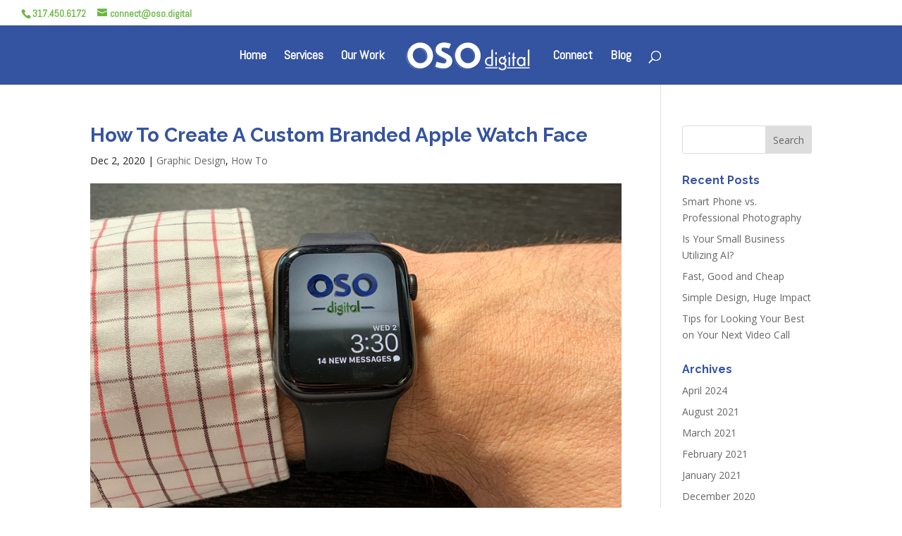

--- FILE ---
content_type: text/html; charset=utf-8
request_url: https://www.google.com/recaptcha/api2/anchor?ar=1&k=6LcuOWsUAAAAAN5lXUsPMkFlYTRCvvjYhv_6h-EF&co=aHR0cHM6Ly9vc28uZGlnaXRhbDo0NDM.&hl=en&v=PoyoqOPhxBO7pBk68S4YbpHZ&theme=light&size=normal&anchor-ms=20000&execute-ms=30000&cb=f0zv4smpefm6
body_size: 49404
content:
<!DOCTYPE HTML><html dir="ltr" lang="en"><head><meta http-equiv="Content-Type" content="text/html; charset=UTF-8">
<meta http-equiv="X-UA-Compatible" content="IE=edge">
<title>reCAPTCHA</title>
<style type="text/css">
/* cyrillic-ext */
@font-face {
  font-family: 'Roboto';
  font-style: normal;
  font-weight: 400;
  font-stretch: 100%;
  src: url(//fonts.gstatic.com/s/roboto/v48/KFO7CnqEu92Fr1ME7kSn66aGLdTylUAMa3GUBHMdazTgWw.woff2) format('woff2');
  unicode-range: U+0460-052F, U+1C80-1C8A, U+20B4, U+2DE0-2DFF, U+A640-A69F, U+FE2E-FE2F;
}
/* cyrillic */
@font-face {
  font-family: 'Roboto';
  font-style: normal;
  font-weight: 400;
  font-stretch: 100%;
  src: url(//fonts.gstatic.com/s/roboto/v48/KFO7CnqEu92Fr1ME7kSn66aGLdTylUAMa3iUBHMdazTgWw.woff2) format('woff2');
  unicode-range: U+0301, U+0400-045F, U+0490-0491, U+04B0-04B1, U+2116;
}
/* greek-ext */
@font-face {
  font-family: 'Roboto';
  font-style: normal;
  font-weight: 400;
  font-stretch: 100%;
  src: url(//fonts.gstatic.com/s/roboto/v48/KFO7CnqEu92Fr1ME7kSn66aGLdTylUAMa3CUBHMdazTgWw.woff2) format('woff2');
  unicode-range: U+1F00-1FFF;
}
/* greek */
@font-face {
  font-family: 'Roboto';
  font-style: normal;
  font-weight: 400;
  font-stretch: 100%;
  src: url(//fonts.gstatic.com/s/roboto/v48/KFO7CnqEu92Fr1ME7kSn66aGLdTylUAMa3-UBHMdazTgWw.woff2) format('woff2');
  unicode-range: U+0370-0377, U+037A-037F, U+0384-038A, U+038C, U+038E-03A1, U+03A3-03FF;
}
/* math */
@font-face {
  font-family: 'Roboto';
  font-style: normal;
  font-weight: 400;
  font-stretch: 100%;
  src: url(//fonts.gstatic.com/s/roboto/v48/KFO7CnqEu92Fr1ME7kSn66aGLdTylUAMawCUBHMdazTgWw.woff2) format('woff2');
  unicode-range: U+0302-0303, U+0305, U+0307-0308, U+0310, U+0312, U+0315, U+031A, U+0326-0327, U+032C, U+032F-0330, U+0332-0333, U+0338, U+033A, U+0346, U+034D, U+0391-03A1, U+03A3-03A9, U+03B1-03C9, U+03D1, U+03D5-03D6, U+03F0-03F1, U+03F4-03F5, U+2016-2017, U+2034-2038, U+203C, U+2040, U+2043, U+2047, U+2050, U+2057, U+205F, U+2070-2071, U+2074-208E, U+2090-209C, U+20D0-20DC, U+20E1, U+20E5-20EF, U+2100-2112, U+2114-2115, U+2117-2121, U+2123-214F, U+2190, U+2192, U+2194-21AE, U+21B0-21E5, U+21F1-21F2, U+21F4-2211, U+2213-2214, U+2216-22FF, U+2308-230B, U+2310, U+2319, U+231C-2321, U+2336-237A, U+237C, U+2395, U+239B-23B7, U+23D0, U+23DC-23E1, U+2474-2475, U+25AF, U+25B3, U+25B7, U+25BD, U+25C1, U+25CA, U+25CC, U+25FB, U+266D-266F, U+27C0-27FF, U+2900-2AFF, U+2B0E-2B11, U+2B30-2B4C, U+2BFE, U+3030, U+FF5B, U+FF5D, U+1D400-1D7FF, U+1EE00-1EEFF;
}
/* symbols */
@font-face {
  font-family: 'Roboto';
  font-style: normal;
  font-weight: 400;
  font-stretch: 100%;
  src: url(//fonts.gstatic.com/s/roboto/v48/KFO7CnqEu92Fr1ME7kSn66aGLdTylUAMaxKUBHMdazTgWw.woff2) format('woff2');
  unicode-range: U+0001-000C, U+000E-001F, U+007F-009F, U+20DD-20E0, U+20E2-20E4, U+2150-218F, U+2190, U+2192, U+2194-2199, U+21AF, U+21E6-21F0, U+21F3, U+2218-2219, U+2299, U+22C4-22C6, U+2300-243F, U+2440-244A, U+2460-24FF, U+25A0-27BF, U+2800-28FF, U+2921-2922, U+2981, U+29BF, U+29EB, U+2B00-2BFF, U+4DC0-4DFF, U+FFF9-FFFB, U+10140-1018E, U+10190-1019C, U+101A0, U+101D0-101FD, U+102E0-102FB, U+10E60-10E7E, U+1D2C0-1D2D3, U+1D2E0-1D37F, U+1F000-1F0FF, U+1F100-1F1AD, U+1F1E6-1F1FF, U+1F30D-1F30F, U+1F315, U+1F31C, U+1F31E, U+1F320-1F32C, U+1F336, U+1F378, U+1F37D, U+1F382, U+1F393-1F39F, U+1F3A7-1F3A8, U+1F3AC-1F3AF, U+1F3C2, U+1F3C4-1F3C6, U+1F3CA-1F3CE, U+1F3D4-1F3E0, U+1F3ED, U+1F3F1-1F3F3, U+1F3F5-1F3F7, U+1F408, U+1F415, U+1F41F, U+1F426, U+1F43F, U+1F441-1F442, U+1F444, U+1F446-1F449, U+1F44C-1F44E, U+1F453, U+1F46A, U+1F47D, U+1F4A3, U+1F4B0, U+1F4B3, U+1F4B9, U+1F4BB, U+1F4BF, U+1F4C8-1F4CB, U+1F4D6, U+1F4DA, U+1F4DF, U+1F4E3-1F4E6, U+1F4EA-1F4ED, U+1F4F7, U+1F4F9-1F4FB, U+1F4FD-1F4FE, U+1F503, U+1F507-1F50B, U+1F50D, U+1F512-1F513, U+1F53E-1F54A, U+1F54F-1F5FA, U+1F610, U+1F650-1F67F, U+1F687, U+1F68D, U+1F691, U+1F694, U+1F698, U+1F6AD, U+1F6B2, U+1F6B9-1F6BA, U+1F6BC, U+1F6C6-1F6CF, U+1F6D3-1F6D7, U+1F6E0-1F6EA, U+1F6F0-1F6F3, U+1F6F7-1F6FC, U+1F700-1F7FF, U+1F800-1F80B, U+1F810-1F847, U+1F850-1F859, U+1F860-1F887, U+1F890-1F8AD, U+1F8B0-1F8BB, U+1F8C0-1F8C1, U+1F900-1F90B, U+1F93B, U+1F946, U+1F984, U+1F996, U+1F9E9, U+1FA00-1FA6F, U+1FA70-1FA7C, U+1FA80-1FA89, U+1FA8F-1FAC6, U+1FACE-1FADC, U+1FADF-1FAE9, U+1FAF0-1FAF8, U+1FB00-1FBFF;
}
/* vietnamese */
@font-face {
  font-family: 'Roboto';
  font-style: normal;
  font-weight: 400;
  font-stretch: 100%;
  src: url(//fonts.gstatic.com/s/roboto/v48/KFO7CnqEu92Fr1ME7kSn66aGLdTylUAMa3OUBHMdazTgWw.woff2) format('woff2');
  unicode-range: U+0102-0103, U+0110-0111, U+0128-0129, U+0168-0169, U+01A0-01A1, U+01AF-01B0, U+0300-0301, U+0303-0304, U+0308-0309, U+0323, U+0329, U+1EA0-1EF9, U+20AB;
}
/* latin-ext */
@font-face {
  font-family: 'Roboto';
  font-style: normal;
  font-weight: 400;
  font-stretch: 100%;
  src: url(//fonts.gstatic.com/s/roboto/v48/KFO7CnqEu92Fr1ME7kSn66aGLdTylUAMa3KUBHMdazTgWw.woff2) format('woff2');
  unicode-range: U+0100-02BA, U+02BD-02C5, U+02C7-02CC, U+02CE-02D7, U+02DD-02FF, U+0304, U+0308, U+0329, U+1D00-1DBF, U+1E00-1E9F, U+1EF2-1EFF, U+2020, U+20A0-20AB, U+20AD-20C0, U+2113, U+2C60-2C7F, U+A720-A7FF;
}
/* latin */
@font-face {
  font-family: 'Roboto';
  font-style: normal;
  font-weight: 400;
  font-stretch: 100%;
  src: url(//fonts.gstatic.com/s/roboto/v48/KFO7CnqEu92Fr1ME7kSn66aGLdTylUAMa3yUBHMdazQ.woff2) format('woff2');
  unicode-range: U+0000-00FF, U+0131, U+0152-0153, U+02BB-02BC, U+02C6, U+02DA, U+02DC, U+0304, U+0308, U+0329, U+2000-206F, U+20AC, U+2122, U+2191, U+2193, U+2212, U+2215, U+FEFF, U+FFFD;
}
/* cyrillic-ext */
@font-face {
  font-family: 'Roboto';
  font-style: normal;
  font-weight: 500;
  font-stretch: 100%;
  src: url(//fonts.gstatic.com/s/roboto/v48/KFO7CnqEu92Fr1ME7kSn66aGLdTylUAMa3GUBHMdazTgWw.woff2) format('woff2');
  unicode-range: U+0460-052F, U+1C80-1C8A, U+20B4, U+2DE0-2DFF, U+A640-A69F, U+FE2E-FE2F;
}
/* cyrillic */
@font-face {
  font-family: 'Roboto';
  font-style: normal;
  font-weight: 500;
  font-stretch: 100%;
  src: url(//fonts.gstatic.com/s/roboto/v48/KFO7CnqEu92Fr1ME7kSn66aGLdTylUAMa3iUBHMdazTgWw.woff2) format('woff2');
  unicode-range: U+0301, U+0400-045F, U+0490-0491, U+04B0-04B1, U+2116;
}
/* greek-ext */
@font-face {
  font-family: 'Roboto';
  font-style: normal;
  font-weight: 500;
  font-stretch: 100%;
  src: url(//fonts.gstatic.com/s/roboto/v48/KFO7CnqEu92Fr1ME7kSn66aGLdTylUAMa3CUBHMdazTgWw.woff2) format('woff2');
  unicode-range: U+1F00-1FFF;
}
/* greek */
@font-face {
  font-family: 'Roboto';
  font-style: normal;
  font-weight: 500;
  font-stretch: 100%;
  src: url(//fonts.gstatic.com/s/roboto/v48/KFO7CnqEu92Fr1ME7kSn66aGLdTylUAMa3-UBHMdazTgWw.woff2) format('woff2');
  unicode-range: U+0370-0377, U+037A-037F, U+0384-038A, U+038C, U+038E-03A1, U+03A3-03FF;
}
/* math */
@font-face {
  font-family: 'Roboto';
  font-style: normal;
  font-weight: 500;
  font-stretch: 100%;
  src: url(//fonts.gstatic.com/s/roboto/v48/KFO7CnqEu92Fr1ME7kSn66aGLdTylUAMawCUBHMdazTgWw.woff2) format('woff2');
  unicode-range: U+0302-0303, U+0305, U+0307-0308, U+0310, U+0312, U+0315, U+031A, U+0326-0327, U+032C, U+032F-0330, U+0332-0333, U+0338, U+033A, U+0346, U+034D, U+0391-03A1, U+03A3-03A9, U+03B1-03C9, U+03D1, U+03D5-03D6, U+03F0-03F1, U+03F4-03F5, U+2016-2017, U+2034-2038, U+203C, U+2040, U+2043, U+2047, U+2050, U+2057, U+205F, U+2070-2071, U+2074-208E, U+2090-209C, U+20D0-20DC, U+20E1, U+20E5-20EF, U+2100-2112, U+2114-2115, U+2117-2121, U+2123-214F, U+2190, U+2192, U+2194-21AE, U+21B0-21E5, U+21F1-21F2, U+21F4-2211, U+2213-2214, U+2216-22FF, U+2308-230B, U+2310, U+2319, U+231C-2321, U+2336-237A, U+237C, U+2395, U+239B-23B7, U+23D0, U+23DC-23E1, U+2474-2475, U+25AF, U+25B3, U+25B7, U+25BD, U+25C1, U+25CA, U+25CC, U+25FB, U+266D-266F, U+27C0-27FF, U+2900-2AFF, U+2B0E-2B11, U+2B30-2B4C, U+2BFE, U+3030, U+FF5B, U+FF5D, U+1D400-1D7FF, U+1EE00-1EEFF;
}
/* symbols */
@font-face {
  font-family: 'Roboto';
  font-style: normal;
  font-weight: 500;
  font-stretch: 100%;
  src: url(//fonts.gstatic.com/s/roboto/v48/KFO7CnqEu92Fr1ME7kSn66aGLdTylUAMaxKUBHMdazTgWw.woff2) format('woff2');
  unicode-range: U+0001-000C, U+000E-001F, U+007F-009F, U+20DD-20E0, U+20E2-20E4, U+2150-218F, U+2190, U+2192, U+2194-2199, U+21AF, U+21E6-21F0, U+21F3, U+2218-2219, U+2299, U+22C4-22C6, U+2300-243F, U+2440-244A, U+2460-24FF, U+25A0-27BF, U+2800-28FF, U+2921-2922, U+2981, U+29BF, U+29EB, U+2B00-2BFF, U+4DC0-4DFF, U+FFF9-FFFB, U+10140-1018E, U+10190-1019C, U+101A0, U+101D0-101FD, U+102E0-102FB, U+10E60-10E7E, U+1D2C0-1D2D3, U+1D2E0-1D37F, U+1F000-1F0FF, U+1F100-1F1AD, U+1F1E6-1F1FF, U+1F30D-1F30F, U+1F315, U+1F31C, U+1F31E, U+1F320-1F32C, U+1F336, U+1F378, U+1F37D, U+1F382, U+1F393-1F39F, U+1F3A7-1F3A8, U+1F3AC-1F3AF, U+1F3C2, U+1F3C4-1F3C6, U+1F3CA-1F3CE, U+1F3D4-1F3E0, U+1F3ED, U+1F3F1-1F3F3, U+1F3F5-1F3F7, U+1F408, U+1F415, U+1F41F, U+1F426, U+1F43F, U+1F441-1F442, U+1F444, U+1F446-1F449, U+1F44C-1F44E, U+1F453, U+1F46A, U+1F47D, U+1F4A3, U+1F4B0, U+1F4B3, U+1F4B9, U+1F4BB, U+1F4BF, U+1F4C8-1F4CB, U+1F4D6, U+1F4DA, U+1F4DF, U+1F4E3-1F4E6, U+1F4EA-1F4ED, U+1F4F7, U+1F4F9-1F4FB, U+1F4FD-1F4FE, U+1F503, U+1F507-1F50B, U+1F50D, U+1F512-1F513, U+1F53E-1F54A, U+1F54F-1F5FA, U+1F610, U+1F650-1F67F, U+1F687, U+1F68D, U+1F691, U+1F694, U+1F698, U+1F6AD, U+1F6B2, U+1F6B9-1F6BA, U+1F6BC, U+1F6C6-1F6CF, U+1F6D3-1F6D7, U+1F6E0-1F6EA, U+1F6F0-1F6F3, U+1F6F7-1F6FC, U+1F700-1F7FF, U+1F800-1F80B, U+1F810-1F847, U+1F850-1F859, U+1F860-1F887, U+1F890-1F8AD, U+1F8B0-1F8BB, U+1F8C0-1F8C1, U+1F900-1F90B, U+1F93B, U+1F946, U+1F984, U+1F996, U+1F9E9, U+1FA00-1FA6F, U+1FA70-1FA7C, U+1FA80-1FA89, U+1FA8F-1FAC6, U+1FACE-1FADC, U+1FADF-1FAE9, U+1FAF0-1FAF8, U+1FB00-1FBFF;
}
/* vietnamese */
@font-face {
  font-family: 'Roboto';
  font-style: normal;
  font-weight: 500;
  font-stretch: 100%;
  src: url(//fonts.gstatic.com/s/roboto/v48/KFO7CnqEu92Fr1ME7kSn66aGLdTylUAMa3OUBHMdazTgWw.woff2) format('woff2');
  unicode-range: U+0102-0103, U+0110-0111, U+0128-0129, U+0168-0169, U+01A0-01A1, U+01AF-01B0, U+0300-0301, U+0303-0304, U+0308-0309, U+0323, U+0329, U+1EA0-1EF9, U+20AB;
}
/* latin-ext */
@font-face {
  font-family: 'Roboto';
  font-style: normal;
  font-weight: 500;
  font-stretch: 100%;
  src: url(//fonts.gstatic.com/s/roboto/v48/KFO7CnqEu92Fr1ME7kSn66aGLdTylUAMa3KUBHMdazTgWw.woff2) format('woff2');
  unicode-range: U+0100-02BA, U+02BD-02C5, U+02C7-02CC, U+02CE-02D7, U+02DD-02FF, U+0304, U+0308, U+0329, U+1D00-1DBF, U+1E00-1E9F, U+1EF2-1EFF, U+2020, U+20A0-20AB, U+20AD-20C0, U+2113, U+2C60-2C7F, U+A720-A7FF;
}
/* latin */
@font-face {
  font-family: 'Roboto';
  font-style: normal;
  font-weight: 500;
  font-stretch: 100%;
  src: url(//fonts.gstatic.com/s/roboto/v48/KFO7CnqEu92Fr1ME7kSn66aGLdTylUAMa3yUBHMdazQ.woff2) format('woff2');
  unicode-range: U+0000-00FF, U+0131, U+0152-0153, U+02BB-02BC, U+02C6, U+02DA, U+02DC, U+0304, U+0308, U+0329, U+2000-206F, U+20AC, U+2122, U+2191, U+2193, U+2212, U+2215, U+FEFF, U+FFFD;
}
/* cyrillic-ext */
@font-face {
  font-family: 'Roboto';
  font-style: normal;
  font-weight: 900;
  font-stretch: 100%;
  src: url(//fonts.gstatic.com/s/roboto/v48/KFO7CnqEu92Fr1ME7kSn66aGLdTylUAMa3GUBHMdazTgWw.woff2) format('woff2');
  unicode-range: U+0460-052F, U+1C80-1C8A, U+20B4, U+2DE0-2DFF, U+A640-A69F, U+FE2E-FE2F;
}
/* cyrillic */
@font-face {
  font-family: 'Roboto';
  font-style: normal;
  font-weight: 900;
  font-stretch: 100%;
  src: url(//fonts.gstatic.com/s/roboto/v48/KFO7CnqEu92Fr1ME7kSn66aGLdTylUAMa3iUBHMdazTgWw.woff2) format('woff2');
  unicode-range: U+0301, U+0400-045F, U+0490-0491, U+04B0-04B1, U+2116;
}
/* greek-ext */
@font-face {
  font-family: 'Roboto';
  font-style: normal;
  font-weight: 900;
  font-stretch: 100%;
  src: url(//fonts.gstatic.com/s/roboto/v48/KFO7CnqEu92Fr1ME7kSn66aGLdTylUAMa3CUBHMdazTgWw.woff2) format('woff2');
  unicode-range: U+1F00-1FFF;
}
/* greek */
@font-face {
  font-family: 'Roboto';
  font-style: normal;
  font-weight: 900;
  font-stretch: 100%;
  src: url(//fonts.gstatic.com/s/roboto/v48/KFO7CnqEu92Fr1ME7kSn66aGLdTylUAMa3-UBHMdazTgWw.woff2) format('woff2');
  unicode-range: U+0370-0377, U+037A-037F, U+0384-038A, U+038C, U+038E-03A1, U+03A3-03FF;
}
/* math */
@font-face {
  font-family: 'Roboto';
  font-style: normal;
  font-weight: 900;
  font-stretch: 100%;
  src: url(//fonts.gstatic.com/s/roboto/v48/KFO7CnqEu92Fr1ME7kSn66aGLdTylUAMawCUBHMdazTgWw.woff2) format('woff2');
  unicode-range: U+0302-0303, U+0305, U+0307-0308, U+0310, U+0312, U+0315, U+031A, U+0326-0327, U+032C, U+032F-0330, U+0332-0333, U+0338, U+033A, U+0346, U+034D, U+0391-03A1, U+03A3-03A9, U+03B1-03C9, U+03D1, U+03D5-03D6, U+03F0-03F1, U+03F4-03F5, U+2016-2017, U+2034-2038, U+203C, U+2040, U+2043, U+2047, U+2050, U+2057, U+205F, U+2070-2071, U+2074-208E, U+2090-209C, U+20D0-20DC, U+20E1, U+20E5-20EF, U+2100-2112, U+2114-2115, U+2117-2121, U+2123-214F, U+2190, U+2192, U+2194-21AE, U+21B0-21E5, U+21F1-21F2, U+21F4-2211, U+2213-2214, U+2216-22FF, U+2308-230B, U+2310, U+2319, U+231C-2321, U+2336-237A, U+237C, U+2395, U+239B-23B7, U+23D0, U+23DC-23E1, U+2474-2475, U+25AF, U+25B3, U+25B7, U+25BD, U+25C1, U+25CA, U+25CC, U+25FB, U+266D-266F, U+27C0-27FF, U+2900-2AFF, U+2B0E-2B11, U+2B30-2B4C, U+2BFE, U+3030, U+FF5B, U+FF5D, U+1D400-1D7FF, U+1EE00-1EEFF;
}
/* symbols */
@font-face {
  font-family: 'Roboto';
  font-style: normal;
  font-weight: 900;
  font-stretch: 100%;
  src: url(//fonts.gstatic.com/s/roboto/v48/KFO7CnqEu92Fr1ME7kSn66aGLdTylUAMaxKUBHMdazTgWw.woff2) format('woff2');
  unicode-range: U+0001-000C, U+000E-001F, U+007F-009F, U+20DD-20E0, U+20E2-20E4, U+2150-218F, U+2190, U+2192, U+2194-2199, U+21AF, U+21E6-21F0, U+21F3, U+2218-2219, U+2299, U+22C4-22C6, U+2300-243F, U+2440-244A, U+2460-24FF, U+25A0-27BF, U+2800-28FF, U+2921-2922, U+2981, U+29BF, U+29EB, U+2B00-2BFF, U+4DC0-4DFF, U+FFF9-FFFB, U+10140-1018E, U+10190-1019C, U+101A0, U+101D0-101FD, U+102E0-102FB, U+10E60-10E7E, U+1D2C0-1D2D3, U+1D2E0-1D37F, U+1F000-1F0FF, U+1F100-1F1AD, U+1F1E6-1F1FF, U+1F30D-1F30F, U+1F315, U+1F31C, U+1F31E, U+1F320-1F32C, U+1F336, U+1F378, U+1F37D, U+1F382, U+1F393-1F39F, U+1F3A7-1F3A8, U+1F3AC-1F3AF, U+1F3C2, U+1F3C4-1F3C6, U+1F3CA-1F3CE, U+1F3D4-1F3E0, U+1F3ED, U+1F3F1-1F3F3, U+1F3F5-1F3F7, U+1F408, U+1F415, U+1F41F, U+1F426, U+1F43F, U+1F441-1F442, U+1F444, U+1F446-1F449, U+1F44C-1F44E, U+1F453, U+1F46A, U+1F47D, U+1F4A3, U+1F4B0, U+1F4B3, U+1F4B9, U+1F4BB, U+1F4BF, U+1F4C8-1F4CB, U+1F4D6, U+1F4DA, U+1F4DF, U+1F4E3-1F4E6, U+1F4EA-1F4ED, U+1F4F7, U+1F4F9-1F4FB, U+1F4FD-1F4FE, U+1F503, U+1F507-1F50B, U+1F50D, U+1F512-1F513, U+1F53E-1F54A, U+1F54F-1F5FA, U+1F610, U+1F650-1F67F, U+1F687, U+1F68D, U+1F691, U+1F694, U+1F698, U+1F6AD, U+1F6B2, U+1F6B9-1F6BA, U+1F6BC, U+1F6C6-1F6CF, U+1F6D3-1F6D7, U+1F6E0-1F6EA, U+1F6F0-1F6F3, U+1F6F7-1F6FC, U+1F700-1F7FF, U+1F800-1F80B, U+1F810-1F847, U+1F850-1F859, U+1F860-1F887, U+1F890-1F8AD, U+1F8B0-1F8BB, U+1F8C0-1F8C1, U+1F900-1F90B, U+1F93B, U+1F946, U+1F984, U+1F996, U+1F9E9, U+1FA00-1FA6F, U+1FA70-1FA7C, U+1FA80-1FA89, U+1FA8F-1FAC6, U+1FACE-1FADC, U+1FADF-1FAE9, U+1FAF0-1FAF8, U+1FB00-1FBFF;
}
/* vietnamese */
@font-face {
  font-family: 'Roboto';
  font-style: normal;
  font-weight: 900;
  font-stretch: 100%;
  src: url(//fonts.gstatic.com/s/roboto/v48/KFO7CnqEu92Fr1ME7kSn66aGLdTylUAMa3OUBHMdazTgWw.woff2) format('woff2');
  unicode-range: U+0102-0103, U+0110-0111, U+0128-0129, U+0168-0169, U+01A0-01A1, U+01AF-01B0, U+0300-0301, U+0303-0304, U+0308-0309, U+0323, U+0329, U+1EA0-1EF9, U+20AB;
}
/* latin-ext */
@font-face {
  font-family: 'Roboto';
  font-style: normal;
  font-weight: 900;
  font-stretch: 100%;
  src: url(//fonts.gstatic.com/s/roboto/v48/KFO7CnqEu92Fr1ME7kSn66aGLdTylUAMa3KUBHMdazTgWw.woff2) format('woff2');
  unicode-range: U+0100-02BA, U+02BD-02C5, U+02C7-02CC, U+02CE-02D7, U+02DD-02FF, U+0304, U+0308, U+0329, U+1D00-1DBF, U+1E00-1E9F, U+1EF2-1EFF, U+2020, U+20A0-20AB, U+20AD-20C0, U+2113, U+2C60-2C7F, U+A720-A7FF;
}
/* latin */
@font-face {
  font-family: 'Roboto';
  font-style: normal;
  font-weight: 900;
  font-stretch: 100%;
  src: url(//fonts.gstatic.com/s/roboto/v48/KFO7CnqEu92Fr1ME7kSn66aGLdTylUAMa3yUBHMdazQ.woff2) format('woff2');
  unicode-range: U+0000-00FF, U+0131, U+0152-0153, U+02BB-02BC, U+02C6, U+02DA, U+02DC, U+0304, U+0308, U+0329, U+2000-206F, U+20AC, U+2122, U+2191, U+2193, U+2212, U+2215, U+FEFF, U+FFFD;
}

</style>
<link rel="stylesheet" type="text/css" href="https://www.gstatic.com/recaptcha/releases/PoyoqOPhxBO7pBk68S4YbpHZ/styles__ltr.css">
<script nonce="LUoQRrpw6knNT0hr5KxRNA" type="text/javascript">window['__recaptcha_api'] = 'https://www.google.com/recaptcha/api2/';</script>
<script type="text/javascript" src="https://www.gstatic.com/recaptcha/releases/PoyoqOPhxBO7pBk68S4YbpHZ/recaptcha__en.js" nonce="LUoQRrpw6knNT0hr5KxRNA">
      
    </script></head>
<body><div id="rc-anchor-alert" class="rc-anchor-alert"></div>
<input type="hidden" id="recaptcha-token" value="[base64]">
<script type="text/javascript" nonce="LUoQRrpw6knNT0hr5KxRNA">
      recaptcha.anchor.Main.init("[\x22ainput\x22,[\x22bgdata\x22,\x22\x22,\[base64]/[base64]/[base64]/[base64]/[base64]/[base64]/KGcoTywyNTMsTy5PKSxVRyhPLEMpKTpnKE8sMjUzLEMpLE8pKSxsKSksTykpfSxieT1mdW5jdGlvbihDLE8sdSxsKXtmb3IobD0odT1SKEMpLDApO08+MDtPLS0pbD1sPDw4fFooQyk7ZyhDLHUsbCl9LFVHPWZ1bmN0aW9uKEMsTyl7Qy5pLmxlbmd0aD4xMDQ/[base64]/[base64]/[base64]/[base64]/[base64]/[base64]/[base64]\\u003d\x22,\[base64]\x22,\x22HTfCssO9w5lawrnCjXI/ZRTCkmPDjMKmw7rCpcKlGMKLw4BwFMOgw4bCkcO8fD/Dll3CvlZKwpvDkAzCpMKvJydfKXjCj8OCSMKYbBjCkh/CpsOxwpM0wo/CswPDi1Jtw6HDm3fCoDjDvcOdTsKfwoLDnEcYAX/[base64]/Cu8KTV8O6fMKuwqNIZEXChyZtKsK+esOHEMKYwqYQJFTCt8O8Q8KXw6PDp8OVwrIXOwFPw73CisKPL8O/[base64]/w5cww4zCoETCncO1wr/ClUERwq7CrGsXw77CqxE/[base64]/DkkXDpyvDv0xFB8KkeiE7w7jDjcO1w6dxwrF/PsOefx/DkRrCmsKSw6ZjfVXDucOBwrIzfMKBw5bDqMKTVsOnwqDCsypqwrHDpUlBEsOCwo3DhsOaGsKtAMO4w6QlS8Klw7BTRMOSwr/CmhnDgcKrJXTClcKbe8KnEsO3w57DmMO5MhzDmcOOwrbCksO2TsKRwpDDpcOnw7lOwqgbEEoJwptwfm0Gaj/DrFTDqsONN8KDV8OJw5M7KsOBS8OJwpQqwpvCs8KQw4/DgzTCtMO4SMKiSTBIbB7DoMOWGsOhw4vDu8KbwqRPw5TDmD40NnzCn2wXGkIQAHw3w4sTTMOWwpZuKyzCtwzDlMONw4xcw6xaDsK/[base64]/w7rDvChLalTCq8Ozw6sxw74IOjTDkjvDgcOtFQrDi8KnwpPCrMKaw4HDtTYnAHI7w6lCwqvCksKBwq0WCsOiwoDDgQ1bwo7CiB/DlCfDksK5w7kzwrcBQTB1w6xDSsKOwroGZ2DCsjHCinZcw7Vuw5BGSkvDuQbDocKTwp5GNsObwrDCvMOWcChew7pgbD0/[base64]/R1Jfwr/[base64]/Co8KvwplQBcKwwqnDg0bCp8KjBis7wprDpGQJMsObw5M5w5AXfMKDZydKZndjwpxNwrTCvxolw7TCksK4JEPCm8Kowp/[base64]/eyfDmmANwoXDqnN0acKJCcKZURvCp8ORPcOlTsKvwrlCwpLCnX/Ct8KDe8KVT8OGwpoEAMOnw4JdwrXChcOmXmgqX8Knw48ndMKVdUTDhcOtwrh1QcORw4LCqjLCgysfwoMOwod6e8KGVcKWGU/DgnhAX8KlwpvDv8Kmw7fDmsKcw4XCnHbDqELDncKIwpvCnMOcw4HCpRbChsOGBcOFNWLCjMOUw7DDusOLw7DCkMKEwqwIccKiw6l4SChywqQ2wqkuCsKgwrjDgU/Dl8Omw4PCkcOXDEB0wooRwpHDr8K2wr0fPMKSNm7Dp8OYwqzCisOMw5HCkj/DmVvCssKBw5LCt8OUwpkuwrseG8OfwoBRwpNTWsKHwogQWsKkw55HdcKWwo5gw6hKwpHCnBjCqArClkPCjMOJPcK0w4p6wrLDnsK+J8O7BRgrGMK0UzIrb8OoFsK4UcOUEcKMwpvDp0PDs8Kkw7nDnwDDiCZWdBrChAlNw61ww6g/w57ChAbCs07DpsKtIcK3wqxKwqrCrcKew7/Diz53X8K/IsK5w6vCtsOgLAxpKQbCiHAXwqDDh2Rcw47DuUvCuFFWw5MqO1HClMOvwqohw53Dtm9JGcKLDMKrNcK7VhtlOcKTXMO8w6tUXgbDr2bCuMKFQlF+OBtRwpsdPMODw4Viw4DCrXJqw6nCkAfCvcOKw4fDgxvDiw/DozxxwrzDjyIiYsO2H0HClBLCoMKKw4YXPhlxwpYxC8ONfMKTPHgtHR7DmlfCtMKHQsOEDsOTfF3ChcKxf8O/KF3CiSnCusKRD8Owwr/Dqx8kbAcXwrrDq8KkwozDisOpw4fCksO8OXhtw5rDriPDhsOJwp5yU2zCocKUEx1vw6vDtMK9w7p5w7nCjGN2w6AMwqk3WhnCk1sgw67CgsKsEMO/[base64]/DusO/QQJTPgB7I3cgwrDDmEliTcKPw4NHwqU8ZsKnAcOiIsOSw4bCrcKUF8OsworCpMKxw6ATw5A6w6osScKERiBhwprDg8OQwoTCs8OtwqnDnUvCj1/[base64]/[base64]/BDEIL3rDrRssw4XCjsOIwq3DjF3ChcKvw7Zxw4bCpcKtw75tJcOcwprCp2HDoxzCkAdxdBDDtHQtVgAewpNTV8O/XCEnfibDl8OPw4lKw6Rbw53DgjXDiUDDgsKmwrTDt8Kdw5Y2EsOYVsO3N2YpE8O8w4XCmDtvN2/DrsKYf3fCq8OJwoU+w5bCpjnCplrCkVrCnXbCocO8QsOhYMOHFcK9IcKfLioMw4MLw5B2XcOTfsObFg98wo3CkcKmw73Dt05PwroDw6HCisOrwr8gccOcw7/[base64]/Cj8OSd2bDmsO7wrnDksKILyDCsxxmwotwOMKuwpPDhiRbw4kIdMOGe1YKTHFmwqDDvWx3UMOsN8KmezIcWUxzGMO+w5TCucK5c8KoJwllHl/CoSwPUjDCrcKYw5PDvUbDsU/[base64]/wozDpX07RC/CscO8w5xYwp7DkRJZCsKhw4hQwqbDmMKaw63CqEckw4nDt8KwwoN1wr1/M8Ovw7bCtcKKB8OPMsKYw7vCosKkw51Uw5TCn8Ktw5Nud8KYYsO5b8Otw6nCgEzCvcOQJC7DsAHCrRYzwpvCkcOuI8KhwpAhwqgWIVQ8w4AGLcK+w4oIJ0c2wpoIwpvCkEXDlcK/N2QAw7PCrjosCcKwwr3CsMO4wqbCoGLDhMKFQjpnwozDinJfM8O3wqJiwpPCs8K2w41Cw49Jwr/DtVBBTj3Cj8OmEBgXw6vDv8K0fAJEwq7Dr3DCtFhdAQjCqS9gEwvDvknCggZrOkPCnsOkw5TCsS/[base64]/XkI2w4/Dt2xvWMKvcE/DjTHDqEIFH8OGBwLDnMOOwpjCvlE/wpDDhwZQFsOMDHclUHrCjsKGwrZGXwPDlcO6wpDClsK9w58hwqnDu8OZw6/[base64]/[base64]/BMKVwp/Cl2dMwpzDjhHCvj/CsMKzw77CtsORw5wgw6MDVipGwqV8fB1owpHDhsO4CsKkw67CucKuw6EJB8K3FzBzw6E/AcKaw6U+wpRLc8K8wrVQw7gfwqLCn8OjGEfDvinCg8Oaw5TCuV9IJMOUw5bDsghMS1PChnACw44FC8Oow4d1XXrDo8KBUhFrw7p6ccKNw4nDi8KUB8KjRMKxw6TDocKgRFVmwrYDZsKDacObwpnDmnXCucK5wobCthAUYsODOjjCuwAQwqJxTXF1wpvDvVVPw5/CosO9w5AddcKQwofDucKYNsOKw4fDl8O4wpDCrRLCs1pkeFLCqMKOPV5uwpDDmsKWwpdpw6HDkcOSwoTChFBCeH4LwqkUwpbCgzoYw7Rkw4Iww53Dp8OPccKEX8OMwpTCvsK4woHCuHJ7w6/ChcOQWF9cOcKYFSHDui7DlAfCh8KUcMKMw5rDgcO3DXLCo8Krw5kJO8KJw6PDiFzCqsKGHlrDs1XCvi/DtUPDkcOtwrJ6wrnCvxLCux0Gwqgjw7RJN8KlZMObw5ZYwrd3wonCvXjDn0Efw63Dkh3CtH/Cjy0awqjDmcKAw5BhCR3DoRjCjsOqw74bwojDt8KLwrfDg2XChMOKwr3DpMO8w7IMEwHCpWvDlSwtOHnDiVsKw50mw4vCrnDCvVvCvcK8wqzDsSQ2wrbCksK3wr0Tb8OfwpVMHWDDnW0gZMOXw54ww7/CsMOVwqTDpsOkBB7Dg8KbwoHCqgjDqsKPNsKCw6DCusKvwprCtTIgPMKyQCN6wqRwwrN4wqocw41GwrHDvEAMLMOawqQvw4BELzQWwrfDmUjDkMKbwrjDpDjDj8OOw43DicO6dS1TNkJnMmslbcO7w4/Dh8Ouw7RECAcsFcKmw4UiLlzDiG9oWkzDkSFbEVctwrbDp8OoISlwwqxGw61iw7zDvgDDr8O/N1DDn8Oiw7h8w5Uow796wrvCiSlEJsK/V8KrwpFhw75gK8OYFioMZ1nCuy7DpsO8wrvDvWF5w7DCrWHDt8KZCVfCq8OeL8Olw7UiBWPChVcPTGvDssKQQ8Oxw586w5VwAypmw7PCn8KfIsKpw5RFwq3CjMKDUsO6RglxwrcYdMOUwqXCrSPDscK/a8OKDGHConktGsOowqBdw5jDhcOOA2xuE3R+wrwjwpQvLMK+w5w7wq3DsUMIwo/CsAxGw5TCkVJ4Z8OSwqXDjcKxw43CpyZTPBfCtMOGYWlRfMKAfj/Cr2/Do8OqZHLDsAs5NgfDon7Cl8KGwqXCmcOic2DCqh9Kwr7CpHlFwqrDpcO1w7FswpzDjwdudSzCqsOAw5F9N8ORwozCmAvDocOiQUvCtGlHw77Cp8Krwoh6wqsgCcOCVkNPDcK/wo8LOcKbcMO5w7nCkcKtw6/CoSETHcOSZ8K+AQnCg2VOwoM6wr4ER8OCwoTDhlnCo1hCE8KNTMKjwrsTOmkCGwIkTsK4w5zCpQ/[base64]/Cv3/CusO/b8O+w4LCgMKmwq3ChsK9wq3DqnRDwqwuQG/CoTdYV0XDsBjDq8K+w4fDpnQvwph0w5wewrouTMKjZcO6MQPDqMKdw4NgCz5/IMOtJT0HY8OAwoBdQ8KhPMO9WcKlbw/DoiR3dcK7w5FYw4fDssKPwq3Cn8Krbi82wopFIsOjwpHCqsKTM8KiJMKXw6BLw6xTwp/DkF7CpMK4P0s0VknDjEvCkzMgSFhbYXnDkDbDgUnDjsKEZ1UnL8Klw7TDrm/DuULDh8K+w6HDoMOdwrhpwoxvOyTCo3vDuz/Dpi3DqSzCrcOkEsKbf8Kuw5rDrUc2fX3CpMOSwptxw7lAbDnCqDw4Agl+wp9hAgVWw5Ulw6nDlcOWwpUCfcKKwqZLPENIJF/[base64]/[base64]/DosK1V8KlwoQrc8KtVMKkFHPCtMOnZsKiw5HCpsO6E29EwrVXwoLDrUdkwrfDmzYKwpTCqcKWKFNMDxYoTsO3EkrDjjxqRDR0H2fDi2/[base64]/CnsOxwok3a8K7wpk2JljDnSnCrmTCncOKXsOsKsOJZBR8wqvDkBRWwo3CsyV2WcOFwpFsCmV2wo3Dt8OiJcKSDw4sX2nDhMOyw7RJw4TDpELClV7CvivDhmM0wozCtcO3w6sCecOww4fCocK/w6Q+f8K9woXCvcKYXcOOIcOBw4ZAFg9FwpbDl2jDpMOve8O9w6URwrB7TsOnV8OEwpNgwp8UQ1LCux1cwpbCsgVRw6geIy/Cg8KLw4jCu1PCimRqecOAag/Co8OcwrnDssO9wo/CjVAdIMKww5p0UhPCncKTwpNYBz0zw6TCjsKaMsOjw5hAOxbCnMOhwqwdw4YQbMKSwo3CvMOVwq/DhsK4eGXDvSVWNnnCmG4WbWktecONwrYuY8KkFMKNFsOQwpgkFsKcw707DMKrLMKkIG5/w6jCgcOtM8OLciBCW8OMT8KowqDCuWhZUVMzwpJYwonCk8Krw5A4D8OFKsO8w685woPCpsOTwpshccOXZMOjAnLCo8KLw60aw7BfamZiP8Kswp08w4AFwoQXJ8Orwow5w61zEcOvB8OHw6AHw7rCinfCjcKZw7HDksOsOQ8/d8ORNznCq8K/wq9vwrnCksK3FsKgwovDqsONwrx5acKBw5J+SDzDky83fMK7wpTDm8OAw70Md2PDiR7DkcOAf1DDoj5ydMKQKX7Dp8O0AMOSW8ObwrlCe8Odw6/CosOcwr3DpC1nAAfDrhk1w5B3w5ctYsOgwrbClMKmw744w6/Cuj8gw57CqMKNwo/Dnn8jwrFZwqdzGsKYw4fCoADCilzChsOiYsKUw4zDjcKcC8O+wrTCrMO7woYcw4ZPUEfDrsKmCzhcwqXCvcOswqvDhcKCwod7wq/DvsKcwpISw6DCusOBw6TCpcOwfBRYeSfDmsOhOMKeInPDsxkoa3zDtik1w5XCmAHDksODw5gow7s+fHd0IsK/w7sHOnFEwoHCnTYew7DDjcOhdTl4wrs6w5bDsMORG8Ogw6DDsWAcwpjDp8O5Ai3DkcKdw4DCgh5ZDW1yw7hTAMKBVyHCmznDoMK9csKPAsO6wpXDtg/[base64]/DmwEFwo7DhMODwrIQwrbDk8KNJMO3MgZswo7Cl3DDhUEWwqzCjlVMwo3DpsKGVV8AOMOGDTltU13DisKgR8KEwp/DnMOZaUkhwqthGMKSdMKKEsKLJcOxC8KNwoTDlcObSFvClAwuw67CnMKMSsKFw6tcw4zCu8O5DnlKVcOQw5bCpcOBFhESeMKqwoQ9wojDm0zCqMOcwr1DecKBW8OuPsKKw6/CnsO3cTRLw4YwwrMywqHChgnClMOaDsK+w63Dsx0bwrROwoBjwphqwr3DoQHDukrCujF/w6TCusOXwqHDrFbCjMOVw5/Du3fCsTTCuQHDosOtR0TDriXDpcOIwr/Cp8KnFsKJX8K8EsOzGsOrw4bCocO5wozCsm4CLhwhS24IXsOeBsOFw57CvcOxwqBBwqvDm1QbA8KDRQBBCsO/[base64]/DuABlwplAEDDDo23CsjBOwqs/[base64]/w5DCocKBwrAxcmLCkcKNw4rCicKZGyBkw5PDocKkSFnCicOPwr3DjsO5w4XCk8O2w70yw4TCtsKyZMOMT8OlGgDDuUvCqsK5ajDCgcOUwqPDhcOqM28zKj4mw59LwoJnw6dlwqllIWPCilLDkB3DjnszaMOJOCAnwoUrwpvCjhDCpcOFw7NuF8KYEjvDtznDhcKDe3/DnmrCqTRvGsKJSyIDRmTCi8KGw78ew7A3bcO8w7XCoEvDvMKKw5gDwq/CnXjDmCtgMQLCowwcXsKdaMK+KcKYL8OhI8OmEW/[base64]/RBzCvMOgB1ZHwp/Dm8O3AgYhw50na8O8wrfCrsOLwps5wopIw5nChsONKsOpKH8+EcOFwrgFwojClsKlQsOlwpLDmn/CtcKaYsKjUcK6w59tw7XDizZ2w6LDscOUw4vDoljCrMKjSsKxHXNoGTcyXyM+w416LcOQJsOow5LDu8OZw73DpwXDlsKcNFzCrgXCsMOuwo5KLihFwoJ7w5ocw6rCvsOOw6LDqsKWZMOAPHodwqwzwrlQwpgrw5rDqcOgXiTCnsK2ZmbCrzfDmwTDnMOUwr/[base64]/[base64]/Syh/WFtVfAIYN8OrMj7DhwvDih4kwpDDuStrwppXw77CkWnDrHNfBGfDoMOTZ2DDl281w43DnRnCvsOcS8KkOAVkw4DDrU/[base64]/dCkILhnChE7DihfCmn5NI13DpcKgwpnDmMOBejfDpznCj8O0wqzDrQzDt8KPw5A7XS7ChRNIPUTCtcKoZH5+w57CucK4Tm1XSMKjYG/DhMKCHT3CqcKsw64gcUV/TMKRJcKTPEpvbkTCg3bCmBgxwoHDrMKuwrJKf1vCnnB+DsKQw5jCk2/[base64]/DtCIXRcKRTlfDtkLDrwPDlQXClsKlw5cNTcKxYcODE8KvJcOKwrvClcORw7hDw4o/w6pQUn/[base64]/Ci8OAw50YUcKPaz8TwpkCVk7DrcOBw4JSAcOiK3kMwqXCjS8/IkNqLsOrwpbDl114wr4nV8KzAMObw47DsGHCjD3CkcO6V8OqVh/CksKcwojCjkonwo1Vw44/JsKvwpsjdgTCuksHCj1NSMOYwpDCgxxAUHAQwqzCqMKuU8O1woHDvyPDmEXCqcOvw5IBQGlvw6M6EsKWMMOYw7LDjVgrd8KXwp5HdMO9wq/DvwnDlnPCmWk1c8Ozw5QzwpNcwqRDW3HCj8OEU1EuE8KFcmAzwqMOSW/[base64]/Cry7DmSrDvsO2wrs3WV/CvcKUfDByw7cJwr4pwq7CkMKNbl15wqPCrsKrw6kXT2XDr8OKw6rCn1pDw4fDjMKWFTpyP8OHJ8OuwoPDuijDjMKWwrXDsMOfBcOuR8KTNsOmw7/Cs2PDomR3woXCjGNbBjhxwqF6M2w/wqzCumzDtcKEI8OgcsOcX8OmwofCtsKATsOfwqjCvsOSTMOjw5LDocKeDRvDgS3DulzDgw92WiA2wq3DiQfClMOIw6rCscOEwqJDJcKLwqlEOTFTwp0qw4AUwpjDuVoMwqrDjxcTMcO+wpXCsMK/TkrCosOQBcOoJ8KbFDklcm3CisKqecKqwp5Rw4vDjQQEwoIJwo7CuMK8Ez5qahlZw6DDjQXDpGvDq3TCn8KHJ8KfwrHDjDzDvMODTRrDrUdVw4giGsK7wr/[base64]/IMO8w6fCgzjCq8KleDUuLkDCpcKZXRdRZUQTZMKLw4fDnkzCkCPDiU0CwoUCw6bDsw/CqGpmd8O6wqvDuBrDoMOHKC/[base64]/w58mw498LsKDIHcSwqrCgMO+wqrCocK+YR4rwoDCmsOTwqdAUiXCr8O+wr8mfMKmdxpLCcKOOHp2w69VCMOZIwdTe8KewrtaLMK4WgjCgHQaw4FQwrjDkMOjw7zDnW7CrsKFHMKvwp/ClsKaew3DnMOvwp/DkzXDr2Q7w77DjgBFw7cMfT3Co8Kewp7DnmvCtmnCusK6w5New4YEw5JHwoI6wqfDsQoYNsOaYsKyw6rCnCVRw6oiw456BMK6wrzCuhLDhMOAGsKlIMKuwofCigrDqBAGw4/CuMOIw5dcwr58w6jDt8KOWADDgkBUEUzDqgjCgRPCrBNjCCfCm8K/ABN+wqnCp03Dq8O1BsK9PEZyYMOnGsK8w63CkknCm8K2EMO5w5LCp8Kvw68eBwLCrsKzwqNow4fDncKFIMKFccKNwpDDlMOqwqMbZMOtacK+UMOEwqRNw7RUf2tbcxbCj8KGKU/Dp8Oyw4s/w5nDhcOxeX3Dn1ZPw6TCgygHH2wqLcK8ScK7RmJCw7vDikNxw7XDhAh7JcOXQyXDlMOfwpMmwodewpAPw6/CvMKfwpnCuFbDhQo+w7lQVcKYVTXDp8K+E8OWBVXDsgc8wq7CsznCo8Kgw73CikccKFPCgsO3wp1PI8OUwqxFwoXCrwzDpipQw6ETw5B/[base64]/DjnLCmShNTzzDkj5rw68Jw5lAw6nCskTCisOEIxDDi8OSwrNkE8Kxwo/CoWDCvsKLwqgKw4t7b8KuPcOvNMK9ecKuKMO+fhXCkUbCnsKnw6rDpyLCmCY+w4ZWMl/Do8Kpw7fDv8O+ThXDjgLDisKRw6fDnlNiW8K0wot6w5/DmwLDnsKLwrs0wqo/aFTDkhAgWQTDhMO5FMOHGsKVw6/[base64]/wp3DmDElIQNVw5/DjkBSJx/[base64]/CjsO1w6nDliLDoFrDlyzCr1w1BV0re8OWwrfDgTleRsKDw75HwoLDscOBwqdcw6caEMONRMK1IwjCr8Kcw4BLJ8KRwoJVwpLCmQjDscO1IBDCgVozPgnCocO/ecKYw4YIw6jDrsOew4rCksKkNsOvwqV7w7rCkDbCrcOswq3DmMKJwq1pw70HZ3QQwrAoLcOgEcO/wqMAw6zClMO8w5kWDR3CgMOSw7XCigHDhMKnAMO2w7bDg8OtwpXDkcKpw6rDszsbJmczAcO1ShnDgjPCnHkCQVATecOww7zCgcKXU8Kxw6wxI8KRGMKww6M1w5NVP8KJw70Gw53CgFYdT18Zwr7CtHrDtsKkIinCq8KvwqcVwpzCqRrCnBAUw6QyKcKawpIgwpU7Dm/CscKuw6khwoHDkDvDgF5wGnnDisOZLyNow5Z5wqRKR2fDsx/DicOKw6YEw6/[base64]/[base64]/[base64]/[base64]/ClBBQGsKeR3LDrXfCukFYw5QnCMO6fsOqw6XDuhfDulk/MMObwrJtKsOjw7fDo8K/[base64]/DtxbDqmHDjsOdw7rDnTHDhj0Xw4YQIsO6U8OSw4DDvB3DiC7DoHzDvkBxIHULwq4Ewq/Dgxs9ZsOtcsORw61UIBAMwoZGU1rDr3LDmcOTw7TCl8OOwrUKwpN/[base64]/Cn8KqJsKURcKPwp/CuMOsw6VBRyQ+XcO+dRdpZgQtw7/Cq8K+dlFvZX5MEcKfwrlmw5JIw7Mawrcnw5HCl0ERCsOIw4cmWsO8w4rDtww1w47DhnfCtsOSVETCtsK3QDYBwrBQw7hUw7FucsKebsO/FH/CrsOWEcKNRjMbWMOywoU2w5lAHMOsfnxpwpjCn1wjB8K1cWjDlVPDgMOSw5zCu0JpT8KzDsKlACnDicOfMznCjMKbUGjCv8KAR3zDqMKZJQXCj1TDsizCnD/Dsl/DvTkQwprCs8OYSsK7w7Imwot7w4fCucK8DHd5LzZUwrvDpsOdw48ewpDDpD/CgkMDOmjCvMKeUDrDscK/LGLDk8OGY03DuifDv8ObCC3CtRTDqsKiwqcucsOUJl9Mw5F2wr/[base64]/CsWUsw4kyK1jDqS8AO0HCjMKVKsOiw6zDn2Uuw7wkw709wqTDqxMCwoHDrMOLw4RnwozDi8Khw6wJdMOAwoLDnhFEZMO4HMOPAUc/[base64]/wqErwoEzG8KUKGY2w6DCtj09w5/Cqi0Fwq/[base64]/DhMKUw6TCpmLDq8OOwonCqMOxTBsWw4/CoMKTwrHDkn1Qw59dbsOUwr4tJcOTwrV/wqBfeH9ATk3DmzpVSkdWw4dswqzCpcKewq3CiVZ8wpkRw6NOIA13worDksOOBsOXU8KwL8KLa10bwpZWw5DDhn/[base64]/wojDtMKkKFoKw7zChCRdGMONwpJZbCfDoxUcw41tC2AIw5jDnnBGwofCmMOGXMKzwqLDnzLDiUt+w5XDjmYvazANQnrDhgIgVMO8eC3DrsOSwrFOWjVkwpEtwoAQVUzCkMKKD0sOCTIXw5TCqcKpCxvComXDn1wbV8ORc8KzwoZtwr/Cm8OYw5HChsOaw54tMsK0wrl+O8KDw7XCr2/CicOewqTCvX5Ow6XCjWXCnxHCqcOJVDbDtXRgw6vClQg8w4nCoMKuw4PDkw7CpsOXwpZZwpTDmHbCsMK6LV4ww5jDjxPDgsKpeMK+VsOqKiLCpnRzesK6UsOrIDrCoMOcwotGAnjDlm42XMK/w4HDusKAA8OEBsOmL8KSwrfCpmnDlELDosKIUMKawohewrPDvA1qXVDDpgnCkE1VcnNbwp3DiHbCscOiMxfDgsKmfMKxTcK6c0fCmsKmwqDDq8OxUCTDkTjCr00cw6nDvsKFwoPChMOiwpJuHlzCpMKnwrdvB8ODw6/DkhXDs8OowoXCkG1xVMO0w5U9C8K+wq7Cm1JMPEvDlVk4w5zDvsKZw5UAWxfCjw56wqbCpn0Ye17Dk09SZ8O2wo10CcOrTSt8w5TCqcKjw77Dg8Omw6DDjn3Dj8KLwpzCjVXDncORw63CgcO/w4F4C33DqMKpw7zDh8OhHxECK0XDvcOhwo0jX8OqR8O+w5ZXW8K9w59uwrbCusO3wpXDq8OHwpnCj1PCkCHCjgXDvcKlWMKfRsO8VsOwwpTDnsOCF3jCqltfwrM/wrIcw7TCmMK8wqx3wqTCn1EeWEENwqEaw53Dql7CkHtfwqjClglQC1/ClFdhwrPCux7Ds8O3BUNtGMOdw43CssK7wrgvYMKDw6LCrxrDoi3DoEdkw6FxTAEiwoRuw7Q1w5ksEcK4dD/DiMOsQQHDl2vDqDzDvsKmbAosw7XCsMOKUTbDscKvWsK1wp4OcsKdw4FzXnNfVAwewq3CksOyOcKFwrHDicOgVcKXw6hsA8OfCmrCgWPDtXbCmsKOw4nDmTcUwpR0TcKSK8KvIMKYA8O0Qj7DgMObwqoDNRzDgyx/wrfCpDV4w7trXHhCw54Qw5kCw5bCvsKAbsKEbyovw5pjFcKOwrbCmcOgbVfCtHsbw5U9w4PCoMOGHmvDicObfl7Dt8KNwr3Ct8K+w7nCs8Kad8OzEVvDjcK9D8K9woIaXALDi8OEw40mPMKZw5bDgxJSZcK9J8KEw6/DscK3VT7DsMKvBMKDwrLDmA7CgkTDqMKLFV0Twq3DjMKMO3wTwpxtwq8eTcOMwoZLGsK3wrHDlS/CmQQ1PsK+w4HCpnxsw5/[base64]/[base64]/[base64]/CoWAlw6rCnG5IL8KBeg/Di8Oaw63DlsOsSyszDsKoUUTCtAEXwpPCnsKrAcOQw5fCqyvDpw3DvUPCgh/CncOQw5bDl8KFw4AAwo7DiFHDicKWPCJhw6FEwqHCocO1wr/[base64]/DtD7ClsKhD8Kfw6V4w6ECHMOsw6LCn3XDpRjDt8OzZ8OOb3vDlgR3K8OROAhAw4jCrsO0Zx/DqsKzw55ARzXDl8KYw5bDvsOQwoB6DVDCtynCiMK4PT9XFsOdB8K8w6fCq8KwRWgiwpslw7zCrcOlTsKZcMKPwr0mZSXDsm0WbsOew5x7w6XCtcODYMKkwrrDhiFdU0LDqsKcw6TClT7DmsOZR8OaMsO/YQ3DrMOHwqzDusOmwrjDpMKKAA3DgzFLw5wEesK9fMOKdgbCjAwdeVggwrfCklUuTAd/UsKFL8KmwqQUwrJuSMKsBy/DuxrDtsKRZQnDnVRNBsKEwoTCh3LDvsK9w4Y4XRHCpsO2woTDlnQqw6PCsHDDmMOjw47ClCbDnBDDvsObw4h+I8OxQ8Kswr9OGknCm0t1YcO2wphwwq/Do3XCiB7Dm8KPw4DDnUrDscO4wp/CtsKuECVJMsOewo3CrcOmFz3DmHHCkcKvdULCpsKXXsOswpPDhF3DvcKpw4zDph0jwpkZw7fCpsOewp/CkzJtZDzDuXLDhcKSecK5HC8eGDAUL8K6wq9Mw6bCrFk/wpRwwrhnb3lVwqoGIynCpDrDs09rwphFw57CmcO4c8K9Nlk/w6fCrcKXLh5nw7sVw7Z5JCLDk8OjwoYMScKpw5rDliYAH8O9wp7DgxNdw7NkJcOrfkvDkULCncKWwoVbwq7DssO5woDCo8K2K1DDlcK3wq0bFMO4w4/Dv1YpwphSFxggwoxyw5zDrsOSZAIWw5FSw53Do8KDO8Krwo96w6cSXsKNwrwDw4bCkVt+exBVwpNkw5HDlsKJw7DCq1dQw7Zxw4DCuhbDq8O9wpFDEcOxGWXCjisBL3nDqMKKfcOywpRCATTCpQVJUMO/w5vCs8Kcw4TCpMKGwqjCvcOzNwvCu8KMcsKPw7bCiBxhIsOfw4XChcO7wqTCoVzCrMOqDnRfRMOEGcKKajtwWMOOPg3Cr8K5FxY/w7kdcGE8wpvCo8OEw5vCscOgZx8cw6Alwolgw5HDux9ywpUIwoPDucO3H8O0wo/[base64]/DnQVMSGTCjgEeACvDl8KewpTDmcOTwoTCvsOAwozCu3dGw5/Di8KVw5HDqyUJD8OGYnIiDDvDpxTDr0DCh8KffcOXQkY9IMOAw6dRe8KqD8K1wq82OcKewoTDt8KBwpk4ey4hfWozwpTDlxcsNsKuR37DhcOsVlDDrw/[base64]/dcOCwrw0bWvDrMKzYU7CusKpVsK6G8OmD8KpOivDvcK4wpvCs8KSwoXCvDVCw7Q4w5VkwrcuYsKswpQ4ImbCqsOaUmLCvy0mJAIbfQnDvsKAw73CsMOgwpHComLChg1zM2zCnm4lTsKlw6LDr8Kew43CpsOYWsOrY3bCgsK7w7YNw6BfIsOHCMO/HsKtwpVVIDQXYMKEfcKzwrLCpGMVA1DDicKeCTRGScOxeMObEytJE8Kswp98w65jAVHDk0MtwpbDqBxcWghbw4/DtsKdwpVOJFfDvMK+wocbVS9PwrhVw5J9KMKCYj/CnsOZw5jCkgQgLcKWwq0gwpcwe8KVfMKCwrV9CDoXAMOjwrPCtjDChCE5wot2w63Cp8KAw71ZRkjDoWh9w4giwpnDlsK6RmQgwrLCk3VBFwcVw73Dm8OGR8O2w5TCp8OIwrDDtsKvwo48woFhETd9V8OWwpzDui0dw4PDtsKtTcKSw4fDmcKswq3Dt8Oqwp/DosKrw6HCoU3DkSnCn8OCwoZ1VMO4woUNHlTDjEwtBgrDpsOjXcKTVsOnw7jDlHdqR8KxIELCh8K1UMOcwpZpwp9SwotjIsKtw55XM8OpailvwpFdw7/DsAXDphwpK1vDjGPCtTAQw4pVwofDlCUqw7nCmMO7wr8vVFjDsGrCsMOLckLCicOUwqolbMOwwqbDjGMmwqg/w6TClsOTw7ElwphtHArCn20OwpBNwrjCisKGDEnCrUUjFH/DusOVwr0kw5bCnCbDpsK0wq7CncKiem85wrUfw5oODMO+QsKRw4DCucK+worCsMOWw4MncUHCkXdhAlVpw75XN8KCw5R1wqx1woXDosO0WsOGHzrCoUbDnGTCgMOzYmQyw7/CqsOHd2jDp0U0wrbCq8Ogw5TDqlYMwpY+A2LCi8OhwpdBwo9cwod/wo7CpC/DrMOzXzrDglQDHnTDr8Obw7fCocK6VQgjw7TDtMKuwo5sw55Aw71dZmTDpUfDgcOTwqHDhMKawqs1w4jDgBjCoh4aw5PCosKnbx5swo8Ww4TCuUAtK8OZdcObCsOFcMOrw6LDhF/DqcO3w5/DklsKL8KJD8OXIEDDjy1gY8KsdsK8wp7Dj3kAdS/[base64]/Dmzd6w5o7wpfDp14Ewr3Dp8Okwq/DhTzDrHDDjxTCoGMiwq/CtEAZF8K9eSrDmcK1DcK4w7HChxYSWMKEFmzCq3jCmzk7w4NMw6DCrynDunrDv3LCqkhlasOEAsKHZcOAQnrDtMOawrZGw7rDosOdwpDCp8OGwpvCm8OIwq3DvsO/w50/RHhOZW/CisKBEm5WwoI5w6EvwoTCjDzCusOFDDnCqEjCqUrCjSpNczHCki5ocWE8wrp4w7wke3DDg8OMw5jDmMOQPCksw4BWMsKPw4ozwpRAD8KFw5nCmQsfw41Sw7HCoihuwo1QwrLDrjjDk2vDrcO2wr3Cv8OOLMOGwqnDiS4VwrQ/wqZkwpNDV8OFw7FmMGNsIRbDiW/Cl8Oaw7/CqAHDnMK/FSvDucKnwobDlcOQw4TDpcOAw7I0wowIwpZOYTkNw5g1wplRwrnDuy/CjCBnCRBcwoTDuyJ1w5vDgMO+w53DuxwnPsKDw48Sw4PChMO3QcO4PBfCnRjClW/DsB0yw4ZPwp7DpTQER8ONaMKrWMKww4hsGUVnMSHDtcOPB04rwoDCg1rDogrCisOhQcOqw7k2woVawpIAw7nCjj/CqCVwQzY2Qj/CsSvDvRPDnzh3W8Ohwol2w4HDuFvCjcKdwrPDp8KcWmbCmsOSwrN3wqLCosKzwpEsKMKTfMKtw7jDo8OBwpV5w5MAAMKowq/CqsObBsKjw50YPMKHwrFfaTnDpTLDhsOFQMOQasKUwpzDkRALcsO+X8OVwokkw4dJw4VEw4cmDMObekrCsmV5w7o2N1dFMmLCpMKBwrw/S8Ocw4jDisKPw4xff2Z5LMOsw70Yw7JbPiE9QEbCgcOcG2nCtcOdw5ofOGzDj8Kyw7LClGPDjifDisKNXU/Dgi0YcGbDlMOiwpvCocO0fsO9MxxwwqcMw7nCiMOOw4/CpS85XVxhUR8Swp5rw4g0wo8SZMORwphFwrsmwoTCuMKHHcKaGDZfQjLDssKpw5AzLMKHwr8IasOtwqZRLcOGC8O5U8OtBcKbwp7Dt33DrMK9XnYvfMOlwp9ewq3ClRNvGsKLw6dJISfDnCx8BUcNHBbCisOgw4zCqCDCtcOEw6tCw7UOwrh1HcOZwpV/w7Ajw6LCjSNUA8O2w70Kw5V/wq7CoB5vPFrCsMOiXHcVw5LCjMKIwoXCi1PDtMKeNnkAP00Pwp8iwoTDohbCkXc/[base64]/GcKlTsKNIStywq1ow4Fiw78Fw7tew5Z7woDCoMKTNcOGYsOYwqpBFMKlRcKVwq5xwqnCt8Omw4XDs0LDqcK/byIAasKpw47Ds8KCMcOKwqjDjD0Qw4VTw55ywo7DqzfDvsOIdsOUScK/fcKdM8OLE8Odw4DCp2rDnMKxwp3CuG3CtE/DuDnCiCDCoMOGwrByCcK+DcKdI8KHw591w6ZPwr0xw4d1w7orwocSIFpYS8K4woEQw4LCgwgoWAggw6HDt0IwwrYgw7g4w6bCjcOCw7zDjCVDw5lJF8KQP8O7b8KNYMKlFHrCjhEYTwNTwoTCt8OnYsO7LwrDjMKIHcO5w7YowrzCrXfCpMOGwp/[base64]/w61Cw5AtVWfDvsKUWcOEDQnCn8KEw6DCqAw7wq4bc3kGwrXChijCvcKZw4ZDwpZ+FyXCjMOVe8OWeggzJcO8w4rCnkfDsFbCtsOGWcKVw6dtw67CmSByw5cZwq3DmMOZZCUmw79LRcOgKcOHNhJow6vDrMO/cXErwpjCmwp1w4VKKcOjwrBjwokTw4FROsO9w6AJw6pGZQIiMcKBwr8gwpnCtmwNdVjDjANZwqzDusOEw6s6wqHChF1Pf8OwUsK/f1UvwoINwoPDjMO0H8Kzw5cXw7wEJMKlw7c0HjY5BMOZNMKqw7XCtsOiFsOgH2fDvFAiKycDA25VwqXDssO8L8KtZsOtw5TDt2vCs2nCr11jwotLwrXDvk8nZSNhYcO4WDUww5DCkH/CusKsw7t2worChMOIw4/Ci8OPw7Mawo/Dt3Jow5/DnsKXwrHDrsKpw7/DrRtUwoZOw4vCl8O7wr/DjxzCi8Oww7MZHwRCRQXDsEkQWRfDlETDkg5nKMK+wpfCuHzCrVxEPMOBw4VNC8KLDwTCsMOawoRyLMK8Jw/[base64]/w5c8RMKCwpB1LsKJw619Yw/DkcKvX8ObwoQ\\u003d\x22],null,[\x22conf\x22,null,\x226LcuOWsUAAAAAN5lXUsPMkFlYTRCvvjYhv_6h-EF\x22,0,null,null,null,1,[21,125,63,73,95,87,41,43,42,83,102,105,109,121],[1017145,826],0,null,null,null,null,0,null,0,1,700,1,null,0,\[base64]/76lBhnEnQkZnOKMAhnM8xEZ\x22,0,0,null,null,1,null,0,0,null,null,null,0],\x22https://oso.digital:443\x22,null,[1,1,1],null,null,null,0,3600,[\x22https://www.google.com/intl/en/policies/privacy/\x22,\x22https://www.google.com/intl/en/policies/terms/\x22],\x22hyxjjpBKkoV3ZdDVHmIYXMWAJerW1yJ7EmOzev8mZcY\\u003d\x22,0,0,null,1,1769299594977,0,0,[219,187,56,159],null,[155,196,24,9],\x22RC-hIAHNgPAimhBtQ\x22,null,null,null,null,null,\x220dAFcWeA4IpgS4DDp9OX7QriWDGNNCDKFpajgicauPUmAhpnhlgWZclC3mJj74qbW6NQMS_HGKuw5YveI-4sn1wUE9-JfNbJ_-dw\x22,1769382395047]");
    </script></body></html>

--- FILE ---
content_type: text/css
request_url: https://oso.digital/wp-content/themes/OSO-Digital-Divi-Child/style.css?ver=4.27.4
body_size: -492
content:
/*
Theme Name: OSO Digital Theme
Version: 2.0
Description: Child Theme by OSO Digital
Author: OSO Digital
Template: Divi
Author URL: https://oso.digital
*/
 
/*------- Theme Customizations------- */

--- FILE ---
content_type: text/css
request_url: https://oso.digital/wp-content/et-cache/1445/et-core-unified-deferred-1445.min.css?ver=1767470249
body_size: -9
content:
.et_pb_section_3.et_pb_section{padding-bottom:150px}.et_pb_fullwidth_portfolio_0 .et_pb_portfolio_title{font-family:'Raleway',Helvetica,Arial,Lucida,sans-serif!important;font-weight:700!important;font-size:30px!important}.et_pb_fullwidth_portfolio_0 h3,.et_pb_fullwidth_portfolio_0 h1.et_pb_module_header,.et_pb_fullwidth_portfolio_0 h2.et_pb_module_header,.et_pb_fullwidth_portfolio_0 h4.et_pb_module_header,.et_pb_fullwidth_portfolio_0 h5.et_pb_module_header,.et_pb_fullwidth_portfolio_0 h6.et_pb_module_header{font-family:'Raleway',Helvetica,Arial,Lucida,sans-serif!important;font-weight:600!important;font-size:16px!important}.et_pb_fullwidth_portfolio_0{margin-top:10px;margin-right:10px;margin-bottom:10px;margin-left:10px;-webkit-filter:drop-shadow(0px 3px 5px rgba(0,0,0,0.5));filter:drop-shadow(0px 3px 5px rgba(0,0,0,0.5))}.et_pb_fullwidth_portfolio.et_pb_fullwidth_portfolio_0 .et_pb_portfolio_image .et_overlay:before{color:#6ab745!important}.et_pb_section_4{border-top-color:#ffffff;border-bottom-color:#6ab745;border-bottom-width:10px}.et_pb_section_4.et_pb_section{padding-top:0px;padding-right:0px;padding-bottom:0px;padding-left:0px}.et_pb_row_5.et_pb_row{padding-top:0px!important;padding-right:0px!important;padding-bottom:0px!important;padding-left:0px!important;padding-top:0px;padding-right:0px;padding-bottom:0px;padding-left:0px}.et_pb_row_5{box-shadow:inset 0px 0px 18px 14px rgba(0,0,0,0.3)}.et_pb_text_7.et_pb_text{color:#3453a0!important}.et_pb_text_7{font-family:'Raleway',Helvetica,Arial,Lucida,sans-serif;font-weight:700;font-size:16px}.et_pb_text_8{font-family:'Raleway',Helvetica,Arial,Lucida,sans-serif}.et_pb_text_8 h1{font-family:'Raleway',Helvetica,Arial,Lucida,sans-serif;font-weight:700}.et_pb_column_7{background-color:rgba(255,255,255,0.8);padding-top:20px;padding-right:20px;padding-bottom:200px;padding-left:50px}@media only screen and (min-width:981px){.et_pb_row_5,body #page-container .et-db #et-boc .et-l .et_pb_row_5.et_pb_row,body.et_pb_pagebuilder_layout.single #page-container #et-boc .et-l .et_pb_row_5.et_pb_row,body.et_pb_pagebuilder_layout.single.et_full_width_page #page-container #et-boc .et-l .et_pb_row_5.et_pb_row{width:100%;max-width:100%}}@media only screen and (max-width:980px){.et_pb_section_4{border-top-color:#ffffff;border-bottom-color:#6ab745;border-bottom-width:10px}.et_pb_row_5,body #page-container .et-db #et-boc .et-l .et_pb_row_5.et_pb_row,body.et_pb_pagebuilder_layout.single #page-container #et-boc .et-l .et_pb_row_5.et_pb_row,body.et_pb_pagebuilder_layout.single.et_full_width_page #page-container #et-boc .et-l .et_pb_row_5.et_pb_row{width:100%;max-width:100%}}@media only screen and (max-width:767px){.et_pb_section_4{border-top-color:#ffffff;border-bottom-color:#6ab745;border-bottom-width:10px}}

--- FILE ---
content_type: image/svg+xml
request_url: https://oso.digital/wp-content/uploads/2018/08/OSO-Digital-horz.svg
body_size: 4551
content:
<?xml version="1.0" encoding="utf-8"?>
<!-- Generator: Adobe Illustrator 22.1.0, SVG Export Plug-In . SVG Version: 6.00 Build 0)  -->
<svg version="1.1" id="Layer_1" xmlns="http://www.w3.org/2000/svg" xmlns:xlink="http://www.w3.org/1999/xlink" x="0px" y="0px"
	 viewBox="0 0 600 150" style="enable-background:new 0 0 600 150;" xml:space="preserve">
<style type="text/css">
	.st0{fill:#FFFFFF;}
</style>
<g>
	<g>
		<g>
			<g>
				<g>
					<path class="st0" d="M416.7,120.3H406c-8.4,0-13.2-0.9-16.9-3.3c-5.9-3.7-9.5-10.2-9.5-17.7c0-10.6,7.1-18.7,18-20.7
						c1-0.2,5-0.4,12.1-0.7V45.5l7.1-2.5V120.3z M404.5,84.5c-11.2,0-17.8,5.6-17.8,15.2c0,5.7,2.7,10.4,7.5,12.8
						c2.6,1.2,5.8,1.8,10.5,1.8h4.9V84.5H404.5z"/>
					<path class="st0" d="M435.1,56.1v10.3h-6.7V56.1H435.1z M435.1,79.1v41.2h-6.7V79.1H435.1z"/>
					<path class="st0" d="M478,75l-4.1,7.1c4.1,3.7,6.2,8,6.2,13c0,5.5-2.6,10.3-7.4,13.6c4.6,2.7,7.6,8.4,7.6,14.3
						c0,10.1-7.8,17.4-18.7,17.4c-7.3,0-14.1-3.4-18.9-9.3l4.4-5.8c3.8,5.8,8.7,8.9,14.2,8.9c6.7,0,12-5,12-11.4
						c0-5.8-4.5-10.4-10.1-10.4c-2.5,0-4.6,0.7-7.3,2.1l-2.7-4.3c-5.3-2.2-9-8.4-9-14.9c0-9.7,7.7-17.6,17.5-17.6
						c2.5,0,4.7,0.4,7.1,1.5l3.5-8.2L478,75z M466.4,85c-1.7-0.7-3-1-4.7-1c-5.7,0-10.3,5-10.3,11.3c0,6.2,4.5,10.8,10.4,10.8
						c6.1,0,10.9-4.9,10.9-11.1c0-2.5-0.8-4.9-2.4-7.1l-3.6,5.6l-2.6-2.8L466.4,85z"/>
					<path class="st0" d="M496.7,56.1v10.3H490V56.1H496.7z M496.7,79.1v41.2H490V79.1H496.7z"/>
					<path class="st0" d="M516.6,79.1h8.7v6.1h-8.7v35.2h-7.2V85.1h-5.3l3.1-6.1h2.1V62.9l7.2-5.9V79.1z"/>
					<path class="st0" d="M568.6,78.8v41.5h-6.9v-4c-4,3.7-8.7,5.6-13.7,5.6c-10.8,0-18.9-9.3-18.9-21.4c0-12.8,8.5-22.5,19.7-22.5
						c4.9,0,9.4,1.9,12.7,5.5l0.1-4.6H568.6z M536.4,99.7c0,9.5,4.8,15.8,12.3,15.8c7.5,0,12.6-6.2,12.6-15.6
						c0-9.2-5-15.5-12.4-15.5C541.5,84.5,536.4,90.7,536.4,99.7z"/>
					<path class="st0" d="M587.3,120.3h-7.1V45.6l7.1-2.5V120.3z"/>
				</g>
				<g>
					<path class="st0" d="M590,132l-1.8-5.2H483.7c-0.4,1.8-1,3.6-1.9,5.2H590z"/>
					<polygon class="st0" points="441.3,126.9 381.5,126.9 381.5,132 439.9,132 438.6,130.4 					"/>
				</g>
			</g>
		</g>
	</g>
	<g>
		<g>
			<path class="st0" d="M134.5,55.2C127,28.2,103.4,11,77.1,11c-5.5,0-11.1,0.8-16.7,2.3c-15.2,4.3-27.9,14.2-35.8,28.1
				c-7.9,13.8-10,29.7-5.8,44.6c4.5,16,14.6,29.4,28.4,37.6c13.8,8.2,29.8,10.4,45.1,6.1c15.9-4.4,28.9-14.6,36.8-28.5
				S139,71,134.5,55.2z M86.1,106.3c-3,0.8-5.9,1.2-8.8,1.2c-15.2,0-28.9-11-33.7-28.3C38.2,60.2,48,42,66.3,36.9
				c19-5.3,36.9,5.8,42.7,26.5C114.5,83,104.9,101.1,86.1,106.3z"/>
			<g>
				<path class="st0" d="M21.4,39.7c-0.5,0.7-1,1.4-1.5,2.1c-0.4,0.6-0.7,1.1-1.1,1.7l2.6-2.6c0.3-0.5,0.7-1,1-1.6
					c0.4-0.6,0.7-1.1,1.1-1.7c0.6-0.8,1.2-1.7,1.8-2.5C23.8,36.6,22.5,38.1,21.4,39.7z"/>
				<path class="st0" d="M15.4,50.5c-0.1,0.3-0.3,0.6-0.4,1c-0.1,0.3-0.2,0.6-0.3,0.9l3.1-3.1c0.1-0.3,0.2-0.6,0.3-0.9
					c0.1-0.3,0.3-0.6,0.4-0.9L15.4,50.5z"/>
				<path class="st0" d="M12.4,59.2c-0.1,0.2-0.1,0.5-0.2,0.7c-0.1,0.2-0.1,0.5-0.2,0.7l3.1-3.1c0.1-0.2,0.1-0.5,0.2-0.7
					c0.1-0.2,0.1-0.5,0.2-0.7L12.4,59.2z"/>
				<path class="st0" d="M11.1,66.3c0,0.2,0,0.4-0.1,0.6c0,0.2,0,0.4-0.1,0.6l3.2-3.2c0-0.2,0-0.4,0.1-0.6c0-0.2,0-0.4,0.1-0.6
					L11.1,66.3z"/>
				<path class="st0" d="M10.6,72.5c0,0.2,0,0.4,0,0.6c0,0.2,0,0.4,0,0.6l3.2-3.2c0-0.2,0-0.4,0-0.6s0-0.4,0-0.6L10.6,72.5z"/>
				<path class="st0" d="M14,75.5c0-0.2,0-0.3,0-0.5l-3.2,3.2c0,0.2,0,0.3,0,0.5c0,0.2,0,0.3,0,0.5L14,76C14,75.8,14,75.7,14,75.5z"
					/>
				<path class="st0" d="M14.6,80.6c0-0.2,0-0.3-0.1-0.5l-3.2,3.2c0,0.2,0.1,0.3,0.1,0.5c0,0.2,0.1,0.3,0.1,0.5l3.2-3.2
					C14.7,80.9,14.6,80.8,14.6,80.6z"/>
				<path class="st0" d="M15.6,85.4c0-0.1-0.1-0.3-0.1-0.4l-3.1,3.1c0,0.1,0.1,0.3,0.1,0.4c0,0.1,0.1,0.3,0.1,0.4l3.1-3.1
					C15.7,85.7,15.7,85.5,15.6,85.4z"/>
				<path class="st0" d="M16.9,89.9c0-0.1-0.1-0.3-0.1-0.4l-3.1,3.1c0,0.1,0.1,0.3,0.1,0.4c0,0.1,0.1,0.3,0.1,0.4l3.1-3.1
					C17,90.1,17,90,16.9,89.9z"/>
				<path class="st0" d="M18.5,94.1c-0.1-0.1-0.1-0.3-0.2-0.4l-3.1,3.1c0.1,0.1,0.1,0.3,0.2,0.4c0.1,0.1,0.1,0.3,0.2,0.4l3.1-3.1
					C18.6,94.3,18.5,94.2,18.5,94.1z"/>
				<path class="st0" d="M20.2,98.1c-0.1-0.1-0.1-0.3-0.2-0.4l-3.1,3.1c0.1,0.1,0.1,0.3,0.2,0.4c0.1,0.1,0.1,0.3,0.2,0.4l3.1-3.1
					C20.4,98.3,20.3,98.2,20.2,98.1z"/>
				<path class="st0" d="M22.2,101.9c-0.1-0.1-0.1-0.2-0.2-0.4l-3,3c0.1,0.1,0.1,0.2,0.2,0.3c0.1,0.1,0.1,0.2,0.2,0.3l3-3
					C22.3,102.1,22.3,102,22.2,101.9z"/>
				<path class="st0" d="M24.4,105.5c-0.1-0.1-0.1-0.2-0.2-0.3l-3,3c0.1,0.1,0.1,0.2,0.2,0.3c0.1,0.1,0.1,0.2,0.2,0.3l3-3
					C24.5,105.7,24.5,105.6,24.4,105.5z"/>
				<path class="st0" d="M26.7,108.9c-0.1-0.1-0.2-0.2-0.2-0.3l-3,3c0.1,0.1,0.2,0.2,0.2,0.3c0.1,0.1,0.2,0.2,0.2,0.3l2.9-2.9
					C26.9,109.1,26.8,109,26.7,108.9z"/>
				<path class="st0" d="M29.3,112.2c-0.1-0.1-0.2-0.2-0.2-0.3l-2.9,2.9c0.1,0.1,0.2,0.2,0.3,0.3c0.1,0.1,0.2,0.2,0.3,0.3l2.9-2.9
					C29.4,112.4,29.4,112.3,29.3,112.2z"/>
				<path class="st0" d="M32,115.2c-0.1-0.1-0.2-0.2-0.3-0.3l-2.9,2.9c0.1,0.1,0.2,0.2,0.3,0.3c0.1,0.1,0.2,0.2,0.3,0.3l2.9-2.9
					C32.2,115.4,32.1,115.3,32,115.2z"/>
				<path class="st0" d="M34.9,118.1c-0.1-0.1-0.2-0.2-0.3-0.3l-2.8,2.8c0.1,0.1,0.2,0.2,0.3,0.3c0.1,0.1,0.2,0.2,0.3,0.3l2.8-2.8
					C35.1,118.2,35,118.2,34.9,118.1z"/>
				<path class="st0" d="M38,120.8c-0.1-0.1-0.2-0.2-0.3-0.3l-2.8,2.8c0.1,0.1,0.2,0.2,0.3,0.2c0.1,0.1,0.2,0.2,0.3,0.2l2.7-2.7
					C38.2,120.9,38.1,120.8,38,120.8z"/>
				<path class="st0" d="M41.3,123.3c-0.1-0.1-0.2-0.1-0.3-0.2l-2.7,2.7c0.1,0.1,0.2,0.2,0.3,0.2c0.1,0.1,0.2,0.2,0.3,0.2l2.7-2.7
					C41.5,123.4,41.4,123.3,41.3,123.3z"/>
				<path class="st0" d="M44.7,125.6c-0.1-0.1-0.2-0.1-0.3-0.2l-2.6,2.6c0.1,0.1,0.2,0.1,0.3,0.2c0.1,0.1,0.2,0.1,0.4,0.2l2.6-2.6
					C45,125.7,44.9,125.6,44.7,125.6z"/>
				<path class="st0" d="M48.4,127.7c-0.1-0.1-0.2-0.1-0.4-0.2l-2.6,2.6c0.1,0.1,0.2,0.1,0.4,0.2c0.1,0.1,0.2,0.1,0.4,0.2l2.5-2.5
					C48.6,127.8,48.5,127.7,48.4,127.7z"/>
				<path class="st0" d="M52.3,129.6c-0.1-0.1-0.3-0.1-0.4-0.2l-2.5,2.5c0.1,0.1,0.3,0.1,0.4,0.2c0.1,0.1,0.3,0.1,0.4,0.2l2.4-2.4
					C52.5,129.7,52.4,129.6,52.3,129.6z"/>
				<path class="st0" d="M56.4,131.2c-0.1,0-0.3-0.1-0.4-0.1l-2.4,2.4c0.1,0,0.3,0.1,0.4,0.1c0.1,0,0.3,0.1,0.4,0.1l2.3-2.3
					C56.7,131.3,56.5,131.3,56.4,131.2z"/>
				<path class="st0" d="M60.8,132.7c-0.1,0-0.3-0.1-0.4-0.1l-2.2,2.2c0.1,0,0.3,0.1,0.4,0.1c0.1,0,0.3,0.1,0.5,0.1l2.2-2.2
					C61,132.7,60.9,132.7,60.8,132.7z"/>
				<path class="st0" d="M65.4,133.8c-0.2,0-0.3-0.1-0.5-0.1l-2.1,2.1c0.2,0,0.3,0.1,0.5,0.1c0.2,0,0.3,0.1,0.5,0.1l2.1-2.1
					C65.7,133.8,65.6,133.8,65.4,133.8z"/>
				<path class="st0" d="M70.4,134.5c-0.2,0-0.3,0-0.5-0.1l-1.9,1.9c0.2,0,0.3,0,0.5,0c0.2,0,0.3,0,0.5,0l1.8-1.8
					C70.8,134.6,70.6,134.5,70.4,134.5z"/>
				<path class="st0" d="M75.9,134.9c-0.2,0-0.4,0-0.5,0l-1.6,1.6c0.2,0,0.4,0,0.6,0c0.2,0,0.4,0,0.6,0l1.6-1.6
					C76.2,134.9,76.1,134.9,75.9,134.9z"/>
				<path class="st0" d="M81.8,134.7c-0.2,0-0.4,0-0.6,0.1L80,136c0.2,0,0.4-0.1,0.6-0.1c0.2,0,0.4-0.1,0.6-0.1l1.2-1.2
					C82.2,134.6,82,134.6,81.8,134.7z"/>
				<path class="st0" d="M88.6,133.7c-0.2,0-0.5,0.1-0.7,0.1l-0.7,0.7c0.2-0.1,0.5-0.1,0.7-0.2c0.1,0,0.1,0,0.2,0
					c0.2-0.1,0.4-0.1,0.6-0.2l0.6-0.6C89,133.6,88.8,133.7,88.6,133.7z"/>
				<path class="st0" d="M67.1,39.7C67.1,39.7,67.1,39.7,67.1,39.7c-0.3,0.1-0.5,0.2-0.8,0.2l-0.7,0.7c0.2,0,0.4-0.1,0.6-0.1
					c0.2,0,0.4-0.1,0.6-0.1l0.9-0.9C67.6,39.5,67.4,39.6,67.1,39.7z"/>
				<path class="st0" d="M74,38.5c-0.2,0-0.4,0-0.6,0l-1.6,1.6c0.2,0,0.4,0,0.5,0c0.2,0,0.3,0,0.5,0l1.7-1.7
					C74.4,38.5,74.2,38.5,74,38.5z"/>
				<path class="st0" d="M79.6,38.8c-0.2,0-0.3,0-0.5-0.1l-2,2c0.2,0,0.3,0.1,0.5,0.1c0.2,0,0.3,0.1,0.5,0.1l2.1-2.1
					C79.9,38.8,79.7,38.8,79.6,38.8z"/>
				<path class="st0" d="M84.3,39.8c-0.1,0-0.3-0.1-0.4-0.1L81.6,42c0.1,0,0.3,0.1,0.4,0.2c0.1,0.1,0.3,0.1,0.4,0.2l2.4-2.4
					C84.6,39.9,84.4,39.8,84.3,39.8z"/>
				<path class="st0" d="M88.4,41.4c-0.1-0.1-0.3-0.1-0.4-0.2l-2.5,2.5c0.1,0.1,0.2,0.1,0.4,0.2c0.1,0.1,0.2,0.1,0.3,0.2l2.6-2.6
					C88.7,41.6,88.6,41.5,88.4,41.4z"/>
				<path class="st0" d="M92.1,43.6c-0.1-0.1-0.2-0.1-0.3-0.2L89.1,46c0.1,0.1,0.2,0.2,0.3,0.2c0.1,0.1,0.2,0.2,0.3,0.2l2.7-2.7
					C92.3,43.7,92.2,43.6,92.1,43.6z"/>
				<path class="st0" d="M95.3,46.1c-0.1-0.1-0.2-0.2-0.3-0.3l-2.8,2.8c0.1,0.1,0.2,0.2,0.3,0.3c0.1,0.1,0.2,0.2,0.3,0.3l2.8-2.8
					C95.5,46.3,95.4,46.2,95.3,46.1z"/>
				<path class="st0" d="M98.2,49c-0.1-0.1-0.2-0.2-0.3-0.3l-2.9,2.9c0.1,0.1,0.2,0.2,0.3,0.3c0.1,0.1,0.2,0.2,0.3,0.3l2.9-2.9
					C98.4,49.2,98.3,49.1,98.2,49z"/>
				<path class="st0" d="M100.7,52.3c-0.1-0.1-0.1-0.2-0.2-0.3l-3,3c0.1,0.1,0.1,0.2,0.2,0.3c0.1,0.1,0.1,0.2,0.2,0.3l3-3
					C100.9,52.5,100.8,52.4,100.7,52.3z"/>
				<path class="st0" d="M102.9,55.9c-0.1-0.1-0.1-0.2-0.2-0.4l-3,3c0.1,0.1,0.1,0.2,0.2,0.4c0.1,0.1,0.1,0.2,0.2,0.4l3.1-3.1
					C103,56.1,103,56,102.9,55.9z"/>
				<path class="st0" d="M104.7,59.8c-0.1-0.1-0.1-0.3-0.2-0.4l-3.1,3.1c0.1,0.1,0.1,0.3,0.2,0.4c0.1,0.1,0.1,0.3,0.2,0.4l3.1-3.1
					C104.8,60.1,104.8,59.9,104.7,59.8z"/>
				<path class="st0" d="M106.2,64.1C106.2,64.1,106.2,64.1,106.2,64.1c0-0.2-0.1-0.3-0.1-0.4l-3.1,3.1c0,0.1,0.1,0.3,0.1,0.4
					c0,0.1,0.1,0.3,0.1,0.4l3.1-3.1C106.3,64.4,106.2,64.3,106.2,64.1z"/>
				<path class="st0" d="M107.2,68.9c0-0.2-0.1-0.3-0.1-0.5l-3.2,3.2c0,0.2,0.1,0.3,0.1,0.5c0,0.2,0,0.3,0.1,0.5l3.2-3.2
					C107.3,69.2,107.2,69,107.2,68.9z"/>
				<path class="st0" d="M107.6,73.7l-3.2,3.2c0,0.2,0,0.4,0,0.5c0,0.2,0,0.4,0,0.6l3.2-3.2c0-0.2,0-0.4,0-0.6
					C107.7,74,107.7,73.8,107.6,73.7z"/>
				<path class="st0" d="M104,83.1c0,0.2-0.1,0.4-0.1,0.7c0,0.2-0.1,0.5-0.1,0.7l3.2-3.2c0-0.2,0.1-0.5,0.1-0.7
					c0-0.2,0.1-0.4,0.1-0.7L104,83.1z"/>
				<path class="st0" d="M101.4,91.5c-0.2,0.4-0.4,0.7-0.5,1.1c-0.2,0.4-0.5,0.8-0.7,1.2l2.8-2.8c0.3-0.5,0.6-0.9,0.9-1.4
					c0.2-0.4,0.4-0.8,0.6-1.2L101.4,91.5z"/>
			</g>
		</g>
		<g>
			<path class="st0" d="M357.5,55.2C350,28.2,326.4,11,300.1,11c-5.5,0-11.1,0.8-16.7,2.3c-15.2,4.3-27.9,14.2-35.8,28.1
				c-7.9,13.8-10,29.7-5.8,44.6c4.5,16,14.6,29.4,28.4,37.6c13.8,8.2,29.8,10.4,45.1,6.1c15.9-4.4,28.9-14.6,36.8-28.5
				C360.1,87.3,362,71,357.5,55.2z M309.1,106.3c-3,0.8-5.9,1.2-8.8,1.2c-15.2,0-28.9-11-33.7-28.3c-5.3-19.1,4.4-37.3,22.7-42.4
				c19-5.3,36.9,5.8,42.7,26.5C337.5,83,327.9,101.1,309.1,106.3z"/>
			<g>
				<path class="st0" d="M244.4,39.7c-0.5,0.7-1,1.4-1.5,2.1c-0.4,0.6-0.7,1.1-1.1,1.7l2.6-2.6c0.3-0.5,0.7-1,1-1.6
					c0.4-0.6,0.7-1.1,1.1-1.7c0.6-0.8,1.2-1.7,1.8-2.5C246.8,36.6,245.5,38.1,244.4,39.7z"/>
				<path class="st0" d="M238.4,50.5c-0.1,0.3-0.3,0.6-0.4,1c-0.1,0.3-0.2,0.6-0.3,0.9l3.1-3.1c0.1-0.3,0.2-0.6,0.3-0.9
					c0.1-0.3,0.3-0.6,0.4-0.9L238.4,50.5z"/>
				<path class="st0" d="M235.4,59.2c-0.1,0.2-0.1,0.5-0.2,0.7c-0.1,0.2-0.1,0.5-0.2,0.7l3.1-3.1c0.1-0.2,0.1-0.5,0.2-0.7
					c0.1-0.2,0.1-0.5,0.2-0.7L235.4,59.2z"/>
				<path class="st0" d="M234.1,66.3c0,0.2,0,0.4-0.1,0.6c0,0.2,0,0.4-0.1,0.6l3.2-3.2c0-0.2,0-0.4,0.1-0.6c0-0.2,0-0.4,0.1-0.6
					L234.1,66.3z"/>
				<path class="st0" d="M233.6,72.5c0,0.2,0,0.4,0,0.6c0,0.2,0,0.4,0,0.6l3.2-3.2c0-0.2,0-0.4,0-0.6c0-0.2,0-0.4,0-0.6L233.6,72.5z
					"/>
				<path class="st0" d="M237,75.5c0-0.2,0-0.3,0-0.5l-3.2,3.2c0,0.2,0,0.3,0,0.5c0,0.2,0,0.3,0,0.5L237,76
					C237,75.8,237,75.7,237,75.5z"/>
				<path class="st0" d="M237.6,80.6c0-0.2,0-0.3-0.1-0.5l-3.2,3.2c0,0.2,0.1,0.3,0.1,0.5c0,0.2,0.1,0.3,0.1,0.5l3.2-3.2
					C237.7,80.9,237.6,80.8,237.6,80.6z"/>
				<path class="st0" d="M238.6,85.4c0-0.1-0.1-0.3-0.1-0.4l-3.1,3.1c0,0.1,0.1,0.3,0.1,0.4c0,0.1,0.1,0.3,0.1,0.4l3.1-3.1
					C238.7,85.7,238.7,85.5,238.6,85.4z"/>
				<path class="st0" d="M239.9,89.9c0-0.1-0.1-0.3-0.1-0.4l-3.1,3.1c0,0.1,0.1,0.3,0.1,0.4c0,0.1,0.1,0.3,0.1,0.4l3.1-3.1
					C240,90.1,240,90,239.9,89.9z"/>
				<path class="st0" d="M241.5,94.1c-0.1-0.1-0.1-0.3-0.2-0.4l-3.1,3.1c0.1,0.1,0.1,0.3,0.2,0.4c0.1,0.1,0.1,0.3,0.2,0.4l3.1-3.1
					C241.6,94.3,241.5,94.2,241.5,94.1z"/>
				<path class="st0" d="M243.2,98.1c-0.1-0.1-0.1-0.3-0.2-0.4l-3.1,3.1c0.1,0.1,0.1,0.3,0.2,0.4c0.1,0.1,0.1,0.3,0.2,0.4l3.1-3.1
					C243.4,98.3,243.3,98.2,243.2,98.1z"/>
				<path class="st0" d="M245.2,101.9c-0.1-0.1-0.1-0.2-0.2-0.4l-3,3c0.1,0.1,0.1,0.2,0.2,0.3c0.1,0.1,0.1,0.2,0.2,0.3l3-3
					C245.3,102.1,245.3,102,245.2,101.9z"/>
				<path class="st0" d="M247.4,105.5c-0.1-0.1-0.1-0.2-0.2-0.3l-3,3c0.1,0.1,0.1,0.2,0.2,0.3c0.1,0.1,0.1,0.2,0.2,0.3l3-3
					C247.5,105.7,247.5,105.6,247.4,105.5z"/>
				<path class="st0" d="M249.7,108.9c-0.1-0.1-0.2-0.2-0.2-0.3l-3,3c0.1,0.1,0.2,0.2,0.2,0.3c0.1,0.1,0.2,0.2,0.2,0.3l2.9-2.9
					C249.9,109.1,249.8,109,249.7,108.9z"/>
				<path class="st0" d="M252.3,112.2c-0.1-0.1-0.2-0.2-0.2-0.3l-2.9,2.9c0.1,0.1,0.2,0.2,0.3,0.3c0.1,0.1,0.2,0.2,0.3,0.3l2.9-2.9
					C252.5,112.4,252.4,112.3,252.3,112.2z"/>
				<path class="st0" d="M255,115.2c-0.1-0.1-0.2-0.2-0.3-0.3l-2.9,2.9c0.1,0.1,0.2,0.2,0.3,0.3c0.1,0.1,0.2,0.2,0.3,0.3l2.9-2.9
					C255.2,115.4,255.1,115.3,255,115.2z"/>
				<path class="st0" d="M257.9,118.1c-0.1-0.1-0.2-0.2-0.3-0.3l-2.8,2.8c0.1,0.1,0.2,0.2,0.3,0.3c0.1,0.1,0.2,0.2,0.3,0.3l2.8-2.8
					C258.1,118.2,258,118.2,257.9,118.1z"/>
				<path class="st0" d="M261,120.8c-0.1-0.1-0.2-0.2-0.3-0.3l-2.8,2.8c0.1,0.1,0.2,0.2,0.3,0.2s0.2,0.2,0.3,0.2l2.7-2.7
					C261.2,120.9,261.1,120.8,261,120.8z"/>
				<path class="st0" d="M264.3,123.3c-0.1-0.1-0.2-0.1-0.3-0.2l-2.7,2.7c0.1,0.1,0.2,0.2,0.3,0.2c0.1,0.1,0.2,0.2,0.3,0.2l2.7-2.7
					C264.5,123.4,264.4,123.3,264.3,123.3z"/>
				<path class="st0" d="M267.8,125.6c-0.1-0.1-0.2-0.1-0.3-0.2l-2.6,2.6c0.1,0.1,0.2,0.1,0.3,0.2c0.1,0.1,0.2,0.1,0.4,0.2l2.6-2.6
					C268,125.7,267.9,125.6,267.8,125.6z"/>
				<path class="st0" d="M271.4,127.7c-0.1-0.1-0.2-0.1-0.4-0.2l-2.6,2.6c0.1,0.1,0.2,0.1,0.4,0.2c0.1,0.1,0.2,0.1,0.4,0.2l2.5-2.5
					C271.7,127.8,271.5,127.7,271.4,127.7z"/>
				<path class="st0" d="M275.3,129.6c-0.1-0.1-0.3-0.1-0.4-0.2l-2.5,2.5c0.1,0.1,0.3,0.1,0.4,0.2c0.1,0.1,0.3,0.1,0.4,0.2l2.4-2.4
					C275.5,129.7,275.4,129.6,275.3,129.6z"/>
				<path class="st0" d="M279.4,131.2c-0.1,0-0.3-0.1-0.4-0.1l-2.4,2.4c0.1,0,0.3,0.1,0.4,0.1c0.1,0,0.3,0.1,0.4,0.1l2.3-2.3
					C279.7,131.3,279.5,131.3,279.4,131.2z"/>
				<path class="st0" d="M283.8,132.7c-0.1,0-0.3-0.1-0.4-0.1l-2.2,2.2c0.1,0,0.3,0.1,0.4,0.1c0.1,0,0.3,0.1,0.5,0.1l2.2-2.2
					C284.1,132.7,283.9,132.7,283.8,132.7z"/>
				<path class="st0" d="M288.4,133.8c-0.2,0-0.3-0.1-0.5-0.1l-2.1,2.1c0.2,0,0.3,0.1,0.5,0.1c0.2,0,0.3,0.1,0.5,0.1l2.1-2.1
					C288.7,133.8,288.6,133.8,288.4,133.8z"/>
				<path class="st0" d="M293.4,134.5c-0.2,0-0.3,0-0.5-0.1l-1.9,1.9c0.2,0,0.3,0,0.5,0c0.2,0,0.3,0,0.5,0l1.8-1.8
					C293.8,134.6,293.6,134.5,293.4,134.5z"/>
				<path class="st0" d="M298.9,134.9c-0.2,0-0.4,0-0.5,0l-1.6,1.6c0.2,0,0.4,0,0.6,0c0.2,0,0.4,0,0.6,0l1.6-1.6
					C299.2,134.9,299.1,134.9,298.9,134.9z"/>
				<path class="st0" d="M304.9,134.7c-0.2,0-0.4,0-0.6,0.1L303,136c0.2,0,0.4-0.1,0.6-0.1c0.2,0,0.4-0.1,0.6-0.1l1.2-1.2
					C305.3,134.6,305.1,134.6,304.9,134.7z"/>
				<path class="st0" d="M311.6,133.7c-0.2,0-0.5,0.1-0.7,0.1l-0.7,0.7c0.2-0.1,0.5-0.1,0.7-0.2c0.1,0,0.1,0,0.2,0
					c0.2-0.1,0.4-0.1,0.6-0.2l0.6-0.6C312,133.6,311.8,133.7,311.6,133.7z"/>
				<path class="st0" d="M290.1,39.7C290.1,39.7,290.1,39.7,290.1,39.7c-0.3,0.1-0.5,0.2-0.8,0.2l-0.7,0.7c0.2,0,0.4-0.1,0.6-0.1
					c0.2,0,0.4-0.1,0.6-0.1l0.9-0.9C290.6,39.5,290.4,39.6,290.1,39.7z"/>
				<path class="st0" d="M297,38.5c-0.2,0-0.4,0-0.6,0l-1.6,1.6c0.2,0,0.4,0,0.5,0c0.2,0,0.3,0,0.5,0l1.7-1.7
					C297.4,38.5,297.2,38.5,297,38.5z"/>
				<path class="st0" d="M302.6,38.8c-0.2,0-0.3,0-0.5-0.1l-2,2c0.2,0,0.3,0.1,0.5,0.1c0.2,0,0.3,0.1,0.5,0.1l2.1-2.1
					C302.9,38.8,302.7,38.8,302.6,38.8z"/>
				<path class="st0" d="M307.3,39.8c-0.1,0-0.3-0.1-0.4-0.1l-2.3,2.3c0.1,0,0.3,0.1,0.4,0.2c0.1,0.1,0.3,0.1,0.4,0.2l2.4-2.4
					C307.6,39.9,307.5,39.8,307.3,39.8z"/>
				<path class="st0" d="M311.4,41.4c-0.1-0.1-0.3-0.1-0.4-0.2l-2.5,2.5c0.1,0.1,0.2,0.1,0.4,0.2c0.1,0.1,0.2,0.1,0.3,0.2l2.6-2.6
					C311.7,41.6,311.6,41.5,311.4,41.4z"/>
				<path class="st0" d="M315.1,43.6c-0.1-0.1-0.2-0.1-0.3-0.2l-2.7,2.7c0.1,0.1,0.2,0.2,0.3,0.2c0.1,0.1,0.2,0.2,0.3,0.2l2.7-2.7
					C315.3,43.7,315.2,43.6,315.1,43.6z"/>
				<path class="st0" d="M318.3,46.1c-0.1-0.1-0.2-0.2-0.3-0.3l-2.8,2.8c0.1,0.1,0.2,0.2,0.3,0.3c0.1,0.1,0.2,0.2,0.3,0.3l2.8-2.8
					C318.5,46.3,318.4,46.2,318.3,46.1z"/>
				<path class="st0" d="M321.2,49c-0.1-0.1-0.2-0.2-0.3-0.3l-2.9,2.9c0.1,0.1,0.2,0.2,0.3,0.3c0.1,0.1,0.2,0.2,0.3,0.3l2.9-2.9
					C321.4,49.2,321.3,49.1,321.2,49z"/>
				<path class="st0" d="M323.7,52.3c-0.1-0.1-0.1-0.2-0.2-0.3l-3,3c0.1,0.1,0.1,0.2,0.2,0.3c0.1,0.1,0.1,0.2,0.2,0.3l3-3
					C323.9,52.5,323.8,52.4,323.7,52.3z"/>
				<path class="st0" d="M325.9,55.9c-0.1-0.1-0.1-0.2-0.2-0.4l-3,3c0.1,0.1,0.1,0.2,0.2,0.4c0.1,0.1,0.1,0.2,0.2,0.4l3.1-3.1
					C326,56.1,326,56,325.9,55.9z"/>
				<path class="st0" d="M327.7,59.8c-0.1-0.1-0.1-0.3-0.2-0.4l-3.1,3.1c0.1,0.1,0.1,0.3,0.2,0.4c0.1,0.1,0.1,0.3,0.2,0.4l3.1-3.1
					C327.8,60.1,327.8,59.9,327.7,59.8z"/>
				<path class="st0" d="M329.2,64.1C329.2,64.1,329.2,64.1,329.2,64.1c0-0.2-0.1-0.3-0.1-0.4l-3.1,3.1c0,0.1,0.1,0.3,0.1,0.4
					c0,0.1,0.1,0.3,0.1,0.4l3.1-3.1C329.3,64.4,329.2,64.3,329.2,64.1z"/>
				<path class="st0" d="M330.2,68.9c0-0.2-0.1-0.3-0.1-0.5l-3.2,3.2c0,0.2,0.1,0.3,0.1,0.5c0,0.2,0,0.3,0.1,0.5l3.2-3.2
					C330.3,69.2,330.2,69,330.2,68.9z"/>
				<path class="st0" d="M330.7,73.7l-3.2,3.2c0,0.2,0,0.4,0,0.5c0,0.2,0,0.4,0,0.6l3.2-3.2c0-0.2,0-0.4,0-0.6
					C330.7,74,330.7,73.8,330.7,73.7z"/>
				<path class="st0" d="M327,83.1c0,0.2-0.1,0.4-0.1,0.7c0,0.2-0.1,0.5-0.1,0.7l3.2-3.2c0-0.2,0.1-0.5,0.1-0.7
					c0-0.2,0.1-0.4,0.1-0.7L327,83.1z"/>
				<path class="st0" d="M324.4,91.5c-0.2,0.4-0.4,0.7-0.5,1.1c-0.2,0.4-0.5,0.8-0.7,1.2l2.8-2.8c0.3-0.5,0.6-0.9,0.9-1.4
					c0.2-0.4,0.4-0.8,0.6-1.2L324.4,91.5z"/>
			</g>
		</g>
		<g>
			<path class="st0" d="M218,74.7c-4.7-4.6-11.6-9-22.3-14.5c-11.1-5.7-12.4-6.5-14.8-8.1c-3.3-2.5-4.8-5.1-4.8-8.4
				c0-2.7,1.1-5.2,3.1-6.9c1.9-1.6,4.5-2.5,7.6-2.5c0,0,0,0,0,0c6.4,0,15.5,1.7,25.3,4.8l8.6-22.2c-12.7-4.3-22.7-6.1-33.1-6.1
				c0,0,0,0-0.1,0c-22.5,0-38.2,13.7-38.3,33.4c0,14.5,6.6,22.8,26.2,33c23.8,12.2,24.2,12.4,24.2,19.7c0,3.2-1.3,6.1-3.5,8.2
				c-2.3,2.1-5.3,3.3-8.7,3.3c0,0,0,0,0,0c-7.4,0-21.6-3.4-33.7-8l-6.1,24c13.7,5,27.4,7.7,38.7,7.8c0,0,0,0,0.1,0
				c11.5,0,21.9-3.5,29.2-10c7.3-6.4,11.3-15.4,11.3-25.4C226.9,88.4,223.6,80.1,218,74.7z"/>
			<g>
				<path class="st0" d="M186.9,37.6l-1.8,1.8c0.2,0,0.3,0,0.5,0c0.2,0,0.3,0,0.5,0l1.8-1.8c-0.2,0-0.4,0-0.5,0
					C187.3,37.6,187.1,37.6,186.9,37.6z"/>
				<path class="st0" d="M192.3,38l-2,2c0.2,0,0.3,0,0.5,0.1c0.2,0,0.3,0.1,0.5,0.1l2-2c-0.2,0-0.3,0-0.5-0.1
					C192.6,38,192.5,38,192.3,38z"/>
				<path class="st0" d="M197.3,38.8l-2.1,2.1c0.2,0,0.3,0.1,0.5,0.1c0.1,0,0.3,0.1,0.4,0.1l2.1-2.1c-0.2,0-0.3-0.1-0.5-0.1
					C197.6,38.8,197.5,38.8,197.3,38.8z"/>
				<path class="st0" d="M202.1,39.8l-2.2,2.2c0.1,0,0.3,0.1,0.4,0.1c0.1,0,0.3,0.1,0.4,0.1L203,40c-0.1,0-0.3-0.1-0.4-0.1
					C202.4,39.8,202.2,39.8,202.1,39.8z"/>
				<path class="st0" d="M207.1,41.1c-0.1,0-0.3-0.1-0.4-0.1l-2.3,2.3c0.1,0,0.3,0.1,0.4,0.1c0.1,0,0.3,0.1,0.4,0.1l2.3-2.3
					C207.4,41.1,207.3,41.1,207.1,41.1z"/>
				<polygon class="st0" points="146.4,107 146.2,107.8 146,108.5 149.2,105.3 149.3,104.6 149.5,103.9 				"/>
				<path class="st0" d="M148.7,30.2c0.1-0.3,0.3-0.6,0.4-1l-3,3c-0.2,0.3-0.3,0.7-0.5,1c-0.1,0.3-0.3,0.6-0.4,0.9l3.1-3.1
					C148.4,30.8,148.6,30.5,148.7,30.2z"/>
				<path class="st0" d="M146.4,38.2c0-0.2,0.1-0.4,0.1-0.7l-3.2,3.2c0,0.2-0.1,0.4-0.1,0.7c0,0.2-0.1,0.4-0.1,0.6l3.2-3.2
					C146.4,38.7,146.4,38.5,146.4,38.2z"/>
				<path class="st0" d="M142.8,48.2L146,45c0-0.2,0-0.4,0-0.5c0-0.1,0-0.2,0-0.2c0-0.1,0-0.2,0-0.3l-3.2,3.2c0,0.1,0,0.2,0,0.2
					c0,0.1,0,0.2,0,0.3C142.8,47.9,142.8,48,142.8,48.2z"/>
				<path class="st0" d="M146.2,49.4l-3.2,3.2c0,0.2,0,0.3,0.1,0.5c0,0.2,0,0.3,0.1,0.5l3.2-3.2c0-0.2-0.1-0.3-0.1-0.5
					C146.3,49.7,146.3,49.6,146.2,49.4z"/>
				<path class="st0" d="M144.3,58.2l3.1-3.1c0-0.1-0.1-0.3-0.1-0.4c0-0.1-0.1-0.3-0.1-0.4l-3.1,3.1c0,0.1,0.1,0.3,0.1,0.4
					C144.2,57.9,144.3,58.1,144.3,58.2z"/>
				<path class="st0" d="M148.7,58.5l-3.1,3.1c0.1,0.1,0.1,0.2,0.2,0.4c0.1,0.1,0.1,0.2,0.2,0.4l3.1-3.1c-0.1-0.1-0.1-0.2-0.2-0.4
					C148.9,58.7,148.8,58.6,148.7,58.5z"/>
				<path class="st0" d="M148.1,65.5c0.1,0.1,0.2,0.2,0.2,0.3l3-3c-0.1-0.1-0.1-0.2-0.2-0.3c-0.1-0.1-0.2-0.2-0.2-0.3l-3,3
					C147.9,65.3,148,65.4,148.1,65.5z"/>
				<path class="st0" d="M151,68.9l2.9-2.9c-0.1-0.1-0.2-0.2-0.3-0.3c-0.1-0.1-0.2-0.2-0.3-0.3l-2.9,2.9c0.1,0.1,0.2,0.2,0.3,0.3
					C150.8,68.7,150.9,68.8,151,68.9z"/>
				<path class="st0" d="M156.5,68.6c-0.1-0.1-0.2-0.2-0.3-0.3l-2.8,2.8c0.1,0.1,0.2,0.2,0.3,0.3c0.1,0.1,0.2,0.2,0.3,0.3l2.8-2.8
					C156.7,68.8,156.6,68.7,156.5,68.6z"/>
				<path class="st0" d="M156.9,74c0.1,0.1,0.2,0.2,0.3,0.2l2.7-2.7c-0.1-0.1-0.2-0.2-0.3-0.2c-0.1-0.1-0.2-0.2-0.3-0.2l-2.7,2.7
					C156.7,73.8,156.8,73.9,156.9,74z"/>
				<path class="st0" d="M162.6,73.5l-2.7,2.7c0.1,0.1,0.2,0.1,0.3,0.2c0.1,0.1,0.2,0.1,0.3,0.2l2.7-2.7c-0.1-0.1-0.2-0.1-0.3-0.2
					C162.9,73.6,162.7,73.5,162.6,73.5z"/>
				<path class="st0" d="M166.5,75.9c-0.1-0.1-0.2-0.1-0.3-0.2l-2.6,2.6c0.1,0.1,0.2,0.1,0.3,0.2c0.1,0.1,0.2,0.1,0.3,0.2l2.6-2.6
					C166.7,76.1,166.6,76,166.5,75.9z"/>
				<path class="st0" d="M170.1,78.1c-0.1-0.1-0.2-0.1-0.4-0.2l-2.6,2.6c0.1,0.1,0.2,0.1,0.4,0.2c0.1,0.1,0.2,0.1,0.4,0.2l2.6-2.6
					C170.4,78.2,170.2,78.1,170.1,78.1z"/>
				<path class="st0" d="M173.9,80.1c-0.1-0.1-0.2-0.1-0.4-0.2l-2.6,2.6c0.1,0.1,0.2,0.1,0.4,0.2c0.1,0.1,0.2,0.1,0.4,0.2l2.5-2.5
					C174.1,80.2,174,80.1,173.9,80.1C173.9,80.1,173.9,80.1,173.9,80.1z"/>
				<polygon class="st0" points="147.4,112.4 147.6,111.6 144.4,114.8 144.2,115.5 144,116.3 147.2,113.1 				"/>
				<path class="st0" d="M177.3,81.8l-2.6,2.6c0.1,0.1,0.2,0.1,0.4,0.2c0.1,0.1,0.2,0.1,0.4,0.2l2.6-2.6c-0.1-0.1-0.2-0.1-0.4-0.2
					C177.6,82,177.5,81.9,177.3,81.8z"/>
				<polygon class="st0" points="142.2,123.3 142,124 145.2,120.8 145.4,120.1 145.6,119.4 142.4,122.5 				"/>
				<path class="st0" d="M181.5,84c-0.1-0.1-0.2-0.1-0.4-0.2l-2.6,2.6c0.1,0.1,0.2,0.1,0.4,0.2c0.1,0.1,0.2,0.1,0.4,0.2l2.6-2.6
					C181.8,84.1,181.6,84.1,181.5,84z"/>
				<path class="st0" d="M144.2,126.6l-2.4,2.4c0.1,0,0.3,0.1,0.4,0.1c0.1,0,0.3,0.1,0.4,0.1l2.4-2.4l-0.4-0.2L144.2,126.6z"/>
				<path class="st0" d="M184.9,85.8l-2.6,2.6c0.1,0.1,0.2,0.1,0.4,0.2c0.1,0.1,0.2,0.1,0.4,0.2l2.6-2.6c-0.1-0.1-0.2-0.1-0.4-0.2
					C185.2,85.9,185.1,85.9,184.9,85.8z"/>
				<path class="st0" d="M188.7,87.8l-2.6,2.6c0.1,0.1,0.2,0.1,0.3,0.2c0.1,0.1,0.2,0.1,0.3,0.2l2.6-2.6c-0.1-0.1-0.2-0.1-0.4-0.2
					C188.9,87.9,188.8,87.9,188.7,87.8z"/>
				<path class="st0" d="M148.4,128.1l-2.4,2.4c0.1,0,0.3,0.1,0.4,0.1c0.1,0,0.3,0.1,0.4,0.1l2.3-2.3c-0.1,0-0.3-0.1-0.4-0.1
					C148.7,128.2,148.5,128.1,148.4,128.1z"/>
				<path class="st0" d="M192.6,90.2c-0.1-0.1-0.2-0.1-0.3-0.2l-2.7,2.7c0.1,0.1,0.2,0.2,0.3,0.2c0.1,0.1,0.2,0.2,0.3,0.2l2.7-2.7
					C192.9,90.3,192.8,90.3,192.6,90.2z"/>
				<path class="st0" d="M152.7,129.5l-2.3,2.3c0.1,0,0.3,0.1,0.4,0.1c0.1,0,0.3,0.1,0.4,0.1l2.3-2.3c-0.1,0-0.3-0.1-0.4-0.1
					C153,129.6,152.9,129.6,152.7,129.5z"/>
				<path class="st0" d="M192.8,96.3l3-3c-0.1-0.1-0.1-0.2-0.2-0.4c-0.1-0.1-0.1-0.2-0.2-0.3l-2.9,2.9c0.1,0.1,0.1,0.2,0.2,0.4
					C192.7,96.1,192.8,96.2,192.8,96.3z"/>
				<path class="st0" d="M157.2,130.9l-2.3,2.3c0.1,0,0.3,0.1,0.4,0.1c0.1,0,0.3,0.1,0.4,0.1l2.2-2.2c-0.1,0-0.3-0.1-0.4-0.1
					C157.5,131,157.3,130.9,157.2,130.9z"/>
				<path class="st0" d="M161.7,132.1l-2.2,2.2c0.1,0,0.3,0.1,0.4,0.1c0.2,0,0.3,0.1,0.5,0.1l2.2-2.2c-0.1,0-0.3-0.1-0.4-0.1
					C162,132.2,161.9,132.1,161.7,132.1z"/>
				<path class="st0" d="M193.1,100.7c0,0.2,0,0.4-0.1,0.6c0,0.2-0.1,0.4-0.1,0.7l3.2-3.2c0-0.2,0.1-0.4,0.1-0.7
					c0-0.2,0-0.4,0.1-0.6L193.1,100.7z"/>
				<path class="st0" d="M166.4,133.2l-2.1,2.1c0.2,0,0.3,0.1,0.5,0.1c0.2,0,0.3,0.1,0.5,0.1l2.1-2.1c-0.2,0-0.3-0.1-0.5-0.1
					C166.8,133.2,166.6,133.2,166.4,133.2z"/>
				<path class="st0" d="M171.3,134.1l-2,2c0.2,0,0.3,0,0.5,0.1c0.2,0,0.3,0,0.5,0.1l2-2c-0.2,0-0.3,0-0.5-0.1
					C171.6,134.1,171.5,134.1,171.3,134.1z"/>
				<path class="st0" d="M176.4,134.8l-1.9,1.9c0.2,0,0.3,0,0.5,0c0.2,0,0.3,0,0.5,0l1.9-1.9c-0.2,0-0.3,0-0.5,0
					C176.7,134.8,176.5,134.8,176.4,134.8z"/>
				<path class="st0" d="M181.7,135.2l-1.8,1.8c0.2,0,0.4,0,0.5,0c0.2,0,0.4,0,0.5,0l1.7-1.7c-0.2,0-0.4,0-0.5,0
					C182,135.2,181.9,135.2,181.7,135.2z"/>
				<path class="st0" d="M187.4,135.4l-1.5,1.5c0.2,0,0.4,0,0.6,0c0.2,0,0.4,0,0.6-0.1l1.4-1.4c-0.2,0-0.4,0-0.6,0
					C187.7,135.3,187.5,135.3,187.4,135.4z"/>
				<path class="st0" d="M193.6,134.9l-1,1c0.2,0,0.5-0.1,0.7-0.2c0.2-0.1,0.5-0.1,0.7-0.2l0.9-0.9c-0.2,0-0.4,0.1-0.6,0.1
					C194,134.8,193.8,134.9,193.6,134.9z"/>
			</g>
		</g>
	</g>
</g>
</svg>


--- FILE ---
content_type: image/svg+xml
request_url: https://oso.digital/wp-content/uploads/2018/08/OSO-Digital-horz.svg
body_size: 4553
content:
<?xml version="1.0" encoding="utf-8"?>
<!-- Generator: Adobe Illustrator 22.1.0, SVG Export Plug-In . SVG Version: 6.00 Build 0)  -->
<svg version="1.1" id="Layer_1" xmlns="http://www.w3.org/2000/svg" xmlns:xlink="http://www.w3.org/1999/xlink" x="0px" y="0px"
	 viewBox="0 0 600 150" style="enable-background:new 0 0 600 150;" xml:space="preserve">
<style type="text/css">
	.st0{fill:#FFFFFF;}
</style>
<g>
	<g>
		<g>
			<g>
				<g>
					<path class="st0" d="M416.7,120.3H406c-8.4,0-13.2-0.9-16.9-3.3c-5.9-3.7-9.5-10.2-9.5-17.7c0-10.6,7.1-18.7,18-20.7
						c1-0.2,5-0.4,12.1-0.7V45.5l7.1-2.5V120.3z M404.5,84.5c-11.2,0-17.8,5.6-17.8,15.2c0,5.7,2.7,10.4,7.5,12.8
						c2.6,1.2,5.8,1.8,10.5,1.8h4.9V84.5H404.5z"/>
					<path class="st0" d="M435.1,56.1v10.3h-6.7V56.1H435.1z M435.1,79.1v41.2h-6.7V79.1H435.1z"/>
					<path class="st0" d="M478,75l-4.1,7.1c4.1,3.7,6.2,8,6.2,13c0,5.5-2.6,10.3-7.4,13.6c4.6,2.7,7.6,8.4,7.6,14.3
						c0,10.1-7.8,17.4-18.7,17.4c-7.3,0-14.1-3.4-18.9-9.3l4.4-5.8c3.8,5.8,8.7,8.9,14.2,8.9c6.7,0,12-5,12-11.4
						c0-5.8-4.5-10.4-10.1-10.4c-2.5,0-4.6,0.7-7.3,2.1l-2.7-4.3c-5.3-2.2-9-8.4-9-14.9c0-9.7,7.7-17.6,17.5-17.6
						c2.5,0,4.7,0.4,7.1,1.5l3.5-8.2L478,75z M466.4,85c-1.7-0.7-3-1-4.7-1c-5.7,0-10.3,5-10.3,11.3c0,6.2,4.5,10.8,10.4,10.8
						c6.1,0,10.9-4.9,10.9-11.1c0-2.5-0.8-4.9-2.4-7.1l-3.6,5.6l-2.6-2.8L466.4,85z"/>
					<path class="st0" d="M496.7,56.1v10.3H490V56.1H496.7z M496.7,79.1v41.2H490V79.1H496.7z"/>
					<path class="st0" d="M516.6,79.1h8.7v6.1h-8.7v35.2h-7.2V85.1h-5.3l3.1-6.1h2.1V62.9l7.2-5.9V79.1z"/>
					<path class="st0" d="M568.6,78.8v41.5h-6.9v-4c-4,3.7-8.7,5.6-13.7,5.6c-10.8,0-18.9-9.3-18.9-21.4c0-12.8,8.5-22.5,19.7-22.5
						c4.9,0,9.4,1.9,12.7,5.5l0.1-4.6H568.6z M536.4,99.7c0,9.5,4.8,15.8,12.3,15.8c7.5,0,12.6-6.2,12.6-15.6
						c0-9.2-5-15.5-12.4-15.5C541.5,84.5,536.4,90.7,536.4,99.7z"/>
					<path class="st0" d="M587.3,120.3h-7.1V45.6l7.1-2.5V120.3z"/>
				</g>
				<g>
					<path class="st0" d="M590,132l-1.8-5.2H483.7c-0.4,1.8-1,3.6-1.9,5.2H590z"/>
					<polygon class="st0" points="441.3,126.9 381.5,126.9 381.5,132 439.9,132 438.6,130.4 					"/>
				</g>
			</g>
		</g>
	</g>
	<g>
		<g>
			<path class="st0" d="M134.5,55.2C127,28.2,103.4,11,77.1,11c-5.5,0-11.1,0.8-16.7,2.3c-15.2,4.3-27.9,14.2-35.8,28.1
				c-7.9,13.8-10,29.7-5.8,44.6c4.5,16,14.6,29.4,28.4,37.6c13.8,8.2,29.8,10.4,45.1,6.1c15.9-4.4,28.9-14.6,36.8-28.5
				S139,71,134.5,55.2z M86.1,106.3c-3,0.8-5.9,1.2-8.8,1.2c-15.2,0-28.9-11-33.7-28.3C38.2,60.2,48,42,66.3,36.9
				c19-5.3,36.9,5.8,42.7,26.5C114.5,83,104.9,101.1,86.1,106.3z"/>
			<g>
				<path class="st0" d="M21.4,39.7c-0.5,0.7-1,1.4-1.5,2.1c-0.4,0.6-0.7,1.1-1.1,1.7l2.6-2.6c0.3-0.5,0.7-1,1-1.6
					c0.4-0.6,0.7-1.1,1.1-1.7c0.6-0.8,1.2-1.7,1.8-2.5C23.8,36.6,22.5,38.1,21.4,39.7z"/>
				<path class="st0" d="M15.4,50.5c-0.1,0.3-0.3,0.6-0.4,1c-0.1,0.3-0.2,0.6-0.3,0.9l3.1-3.1c0.1-0.3,0.2-0.6,0.3-0.9
					c0.1-0.3,0.3-0.6,0.4-0.9L15.4,50.5z"/>
				<path class="st0" d="M12.4,59.2c-0.1,0.2-0.1,0.5-0.2,0.7c-0.1,0.2-0.1,0.5-0.2,0.7l3.1-3.1c0.1-0.2,0.1-0.5,0.2-0.7
					c0.1-0.2,0.1-0.5,0.2-0.7L12.4,59.2z"/>
				<path class="st0" d="M11.1,66.3c0,0.2,0,0.4-0.1,0.6c0,0.2,0,0.4-0.1,0.6l3.2-3.2c0-0.2,0-0.4,0.1-0.6c0-0.2,0-0.4,0.1-0.6
					L11.1,66.3z"/>
				<path class="st0" d="M10.6,72.5c0,0.2,0,0.4,0,0.6c0,0.2,0,0.4,0,0.6l3.2-3.2c0-0.2,0-0.4,0-0.6s0-0.4,0-0.6L10.6,72.5z"/>
				<path class="st0" d="M14,75.5c0-0.2,0-0.3,0-0.5l-3.2,3.2c0,0.2,0,0.3,0,0.5c0,0.2,0,0.3,0,0.5L14,76C14,75.8,14,75.7,14,75.5z"
					/>
				<path class="st0" d="M14.6,80.6c0-0.2,0-0.3-0.1-0.5l-3.2,3.2c0,0.2,0.1,0.3,0.1,0.5c0,0.2,0.1,0.3,0.1,0.5l3.2-3.2
					C14.7,80.9,14.6,80.8,14.6,80.6z"/>
				<path class="st0" d="M15.6,85.4c0-0.1-0.1-0.3-0.1-0.4l-3.1,3.1c0,0.1,0.1,0.3,0.1,0.4c0,0.1,0.1,0.3,0.1,0.4l3.1-3.1
					C15.7,85.7,15.7,85.5,15.6,85.4z"/>
				<path class="st0" d="M16.9,89.9c0-0.1-0.1-0.3-0.1-0.4l-3.1,3.1c0,0.1,0.1,0.3,0.1,0.4c0,0.1,0.1,0.3,0.1,0.4l3.1-3.1
					C17,90.1,17,90,16.9,89.9z"/>
				<path class="st0" d="M18.5,94.1c-0.1-0.1-0.1-0.3-0.2-0.4l-3.1,3.1c0.1,0.1,0.1,0.3,0.2,0.4c0.1,0.1,0.1,0.3,0.2,0.4l3.1-3.1
					C18.6,94.3,18.5,94.2,18.5,94.1z"/>
				<path class="st0" d="M20.2,98.1c-0.1-0.1-0.1-0.3-0.2-0.4l-3.1,3.1c0.1,0.1,0.1,0.3,0.2,0.4c0.1,0.1,0.1,0.3,0.2,0.4l3.1-3.1
					C20.4,98.3,20.3,98.2,20.2,98.1z"/>
				<path class="st0" d="M22.2,101.9c-0.1-0.1-0.1-0.2-0.2-0.4l-3,3c0.1,0.1,0.1,0.2,0.2,0.3c0.1,0.1,0.1,0.2,0.2,0.3l3-3
					C22.3,102.1,22.3,102,22.2,101.9z"/>
				<path class="st0" d="M24.4,105.5c-0.1-0.1-0.1-0.2-0.2-0.3l-3,3c0.1,0.1,0.1,0.2,0.2,0.3c0.1,0.1,0.1,0.2,0.2,0.3l3-3
					C24.5,105.7,24.5,105.6,24.4,105.5z"/>
				<path class="st0" d="M26.7,108.9c-0.1-0.1-0.2-0.2-0.2-0.3l-3,3c0.1,0.1,0.2,0.2,0.2,0.3c0.1,0.1,0.2,0.2,0.2,0.3l2.9-2.9
					C26.9,109.1,26.8,109,26.7,108.9z"/>
				<path class="st0" d="M29.3,112.2c-0.1-0.1-0.2-0.2-0.2-0.3l-2.9,2.9c0.1,0.1,0.2,0.2,0.3,0.3c0.1,0.1,0.2,0.2,0.3,0.3l2.9-2.9
					C29.4,112.4,29.4,112.3,29.3,112.2z"/>
				<path class="st0" d="M32,115.2c-0.1-0.1-0.2-0.2-0.3-0.3l-2.9,2.9c0.1,0.1,0.2,0.2,0.3,0.3c0.1,0.1,0.2,0.2,0.3,0.3l2.9-2.9
					C32.2,115.4,32.1,115.3,32,115.2z"/>
				<path class="st0" d="M34.9,118.1c-0.1-0.1-0.2-0.2-0.3-0.3l-2.8,2.8c0.1,0.1,0.2,0.2,0.3,0.3c0.1,0.1,0.2,0.2,0.3,0.3l2.8-2.8
					C35.1,118.2,35,118.2,34.9,118.1z"/>
				<path class="st0" d="M38,120.8c-0.1-0.1-0.2-0.2-0.3-0.3l-2.8,2.8c0.1,0.1,0.2,0.2,0.3,0.2c0.1,0.1,0.2,0.2,0.3,0.2l2.7-2.7
					C38.2,120.9,38.1,120.8,38,120.8z"/>
				<path class="st0" d="M41.3,123.3c-0.1-0.1-0.2-0.1-0.3-0.2l-2.7,2.7c0.1,0.1,0.2,0.2,0.3,0.2c0.1,0.1,0.2,0.2,0.3,0.2l2.7-2.7
					C41.5,123.4,41.4,123.3,41.3,123.3z"/>
				<path class="st0" d="M44.7,125.6c-0.1-0.1-0.2-0.1-0.3-0.2l-2.6,2.6c0.1,0.1,0.2,0.1,0.3,0.2c0.1,0.1,0.2,0.1,0.4,0.2l2.6-2.6
					C45,125.7,44.9,125.6,44.7,125.6z"/>
				<path class="st0" d="M48.4,127.7c-0.1-0.1-0.2-0.1-0.4-0.2l-2.6,2.6c0.1,0.1,0.2,0.1,0.4,0.2c0.1,0.1,0.2,0.1,0.4,0.2l2.5-2.5
					C48.6,127.8,48.5,127.7,48.4,127.7z"/>
				<path class="st0" d="M52.3,129.6c-0.1-0.1-0.3-0.1-0.4-0.2l-2.5,2.5c0.1,0.1,0.3,0.1,0.4,0.2c0.1,0.1,0.3,0.1,0.4,0.2l2.4-2.4
					C52.5,129.7,52.4,129.6,52.3,129.6z"/>
				<path class="st0" d="M56.4,131.2c-0.1,0-0.3-0.1-0.4-0.1l-2.4,2.4c0.1,0,0.3,0.1,0.4,0.1c0.1,0,0.3,0.1,0.4,0.1l2.3-2.3
					C56.7,131.3,56.5,131.3,56.4,131.2z"/>
				<path class="st0" d="M60.8,132.7c-0.1,0-0.3-0.1-0.4-0.1l-2.2,2.2c0.1,0,0.3,0.1,0.4,0.1c0.1,0,0.3,0.1,0.5,0.1l2.2-2.2
					C61,132.7,60.9,132.7,60.8,132.7z"/>
				<path class="st0" d="M65.4,133.8c-0.2,0-0.3-0.1-0.5-0.1l-2.1,2.1c0.2,0,0.3,0.1,0.5,0.1c0.2,0,0.3,0.1,0.5,0.1l2.1-2.1
					C65.7,133.8,65.6,133.8,65.4,133.8z"/>
				<path class="st0" d="M70.4,134.5c-0.2,0-0.3,0-0.5-0.1l-1.9,1.9c0.2,0,0.3,0,0.5,0c0.2,0,0.3,0,0.5,0l1.8-1.8
					C70.8,134.6,70.6,134.5,70.4,134.5z"/>
				<path class="st0" d="M75.9,134.9c-0.2,0-0.4,0-0.5,0l-1.6,1.6c0.2,0,0.4,0,0.6,0c0.2,0,0.4,0,0.6,0l1.6-1.6
					C76.2,134.9,76.1,134.9,75.9,134.9z"/>
				<path class="st0" d="M81.8,134.7c-0.2,0-0.4,0-0.6,0.1L80,136c0.2,0,0.4-0.1,0.6-0.1c0.2,0,0.4-0.1,0.6-0.1l1.2-1.2
					C82.2,134.6,82,134.6,81.8,134.7z"/>
				<path class="st0" d="M88.6,133.7c-0.2,0-0.5,0.1-0.7,0.1l-0.7,0.7c0.2-0.1,0.5-0.1,0.7-0.2c0.1,0,0.1,0,0.2,0
					c0.2-0.1,0.4-0.1,0.6-0.2l0.6-0.6C89,133.6,88.8,133.7,88.6,133.7z"/>
				<path class="st0" d="M67.1,39.7C67.1,39.7,67.1,39.7,67.1,39.7c-0.3,0.1-0.5,0.2-0.8,0.2l-0.7,0.7c0.2,0,0.4-0.1,0.6-0.1
					c0.2,0,0.4-0.1,0.6-0.1l0.9-0.9C67.6,39.5,67.4,39.6,67.1,39.7z"/>
				<path class="st0" d="M74,38.5c-0.2,0-0.4,0-0.6,0l-1.6,1.6c0.2,0,0.4,0,0.5,0c0.2,0,0.3,0,0.5,0l1.7-1.7
					C74.4,38.5,74.2,38.5,74,38.5z"/>
				<path class="st0" d="M79.6,38.8c-0.2,0-0.3,0-0.5-0.1l-2,2c0.2,0,0.3,0.1,0.5,0.1c0.2,0,0.3,0.1,0.5,0.1l2.1-2.1
					C79.9,38.8,79.7,38.8,79.6,38.8z"/>
				<path class="st0" d="M84.3,39.8c-0.1,0-0.3-0.1-0.4-0.1L81.6,42c0.1,0,0.3,0.1,0.4,0.2c0.1,0.1,0.3,0.1,0.4,0.2l2.4-2.4
					C84.6,39.9,84.4,39.8,84.3,39.8z"/>
				<path class="st0" d="M88.4,41.4c-0.1-0.1-0.3-0.1-0.4-0.2l-2.5,2.5c0.1,0.1,0.2,0.1,0.4,0.2c0.1,0.1,0.2,0.1,0.3,0.2l2.6-2.6
					C88.7,41.6,88.6,41.5,88.4,41.4z"/>
				<path class="st0" d="M92.1,43.6c-0.1-0.1-0.2-0.1-0.3-0.2L89.1,46c0.1,0.1,0.2,0.2,0.3,0.2c0.1,0.1,0.2,0.2,0.3,0.2l2.7-2.7
					C92.3,43.7,92.2,43.6,92.1,43.6z"/>
				<path class="st0" d="M95.3,46.1c-0.1-0.1-0.2-0.2-0.3-0.3l-2.8,2.8c0.1,0.1,0.2,0.2,0.3,0.3c0.1,0.1,0.2,0.2,0.3,0.3l2.8-2.8
					C95.5,46.3,95.4,46.2,95.3,46.1z"/>
				<path class="st0" d="M98.2,49c-0.1-0.1-0.2-0.2-0.3-0.3l-2.9,2.9c0.1,0.1,0.2,0.2,0.3,0.3c0.1,0.1,0.2,0.2,0.3,0.3l2.9-2.9
					C98.4,49.2,98.3,49.1,98.2,49z"/>
				<path class="st0" d="M100.7,52.3c-0.1-0.1-0.1-0.2-0.2-0.3l-3,3c0.1,0.1,0.1,0.2,0.2,0.3c0.1,0.1,0.1,0.2,0.2,0.3l3-3
					C100.9,52.5,100.8,52.4,100.7,52.3z"/>
				<path class="st0" d="M102.9,55.9c-0.1-0.1-0.1-0.2-0.2-0.4l-3,3c0.1,0.1,0.1,0.2,0.2,0.4c0.1,0.1,0.1,0.2,0.2,0.4l3.1-3.1
					C103,56.1,103,56,102.9,55.9z"/>
				<path class="st0" d="M104.7,59.8c-0.1-0.1-0.1-0.3-0.2-0.4l-3.1,3.1c0.1,0.1,0.1,0.3,0.2,0.4c0.1,0.1,0.1,0.3,0.2,0.4l3.1-3.1
					C104.8,60.1,104.8,59.9,104.7,59.8z"/>
				<path class="st0" d="M106.2,64.1C106.2,64.1,106.2,64.1,106.2,64.1c0-0.2-0.1-0.3-0.1-0.4l-3.1,3.1c0,0.1,0.1,0.3,0.1,0.4
					c0,0.1,0.1,0.3,0.1,0.4l3.1-3.1C106.3,64.4,106.2,64.3,106.2,64.1z"/>
				<path class="st0" d="M107.2,68.9c0-0.2-0.1-0.3-0.1-0.5l-3.2,3.2c0,0.2,0.1,0.3,0.1,0.5c0,0.2,0,0.3,0.1,0.5l3.2-3.2
					C107.3,69.2,107.2,69,107.2,68.9z"/>
				<path class="st0" d="M107.6,73.7l-3.2,3.2c0,0.2,0,0.4,0,0.5c0,0.2,0,0.4,0,0.6l3.2-3.2c0-0.2,0-0.4,0-0.6
					C107.7,74,107.7,73.8,107.6,73.7z"/>
				<path class="st0" d="M104,83.1c0,0.2-0.1,0.4-0.1,0.7c0,0.2-0.1,0.5-0.1,0.7l3.2-3.2c0-0.2,0.1-0.5,0.1-0.7
					c0-0.2,0.1-0.4,0.1-0.7L104,83.1z"/>
				<path class="st0" d="M101.4,91.5c-0.2,0.4-0.4,0.7-0.5,1.1c-0.2,0.4-0.5,0.8-0.7,1.2l2.8-2.8c0.3-0.5,0.6-0.9,0.9-1.4
					c0.2-0.4,0.4-0.8,0.6-1.2L101.4,91.5z"/>
			</g>
		</g>
		<g>
			<path class="st0" d="M357.5,55.2C350,28.2,326.4,11,300.1,11c-5.5,0-11.1,0.8-16.7,2.3c-15.2,4.3-27.9,14.2-35.8,28.1
				c-7.9,13.8-10,29.7-5.8,44.6c4.5,16,14.6,29.4,28.4,37.6c13.8,8.2,29.8,10.4,45.1,6.1c15.9-4.4,28.9-14.6,36.8-28.5
				C360.1,87.3,362,71,357.5,55.2z M309.1,106.3c-3,0.8-5.9,1.2-8.8,1.2c-15.2,0-28.9-11-33.7-28.3c-5.3-19.1,4.4-37.3,22.7-42.4
				c19-5.3,36.9,5.8,42.7,26.5C337.5,83,327.9,101.1,309.1,106.3z"/>
			<g>
				<path class="st0" d="M244.4,39.7c-0.5,0.7-1,1.4-1.5,2.1c-0.4,0.6-0.7,1.1-1.1,1.7l2.6-2.6c0.3-0.5,0.7-1,1-1.6
					c0.4-0.6,0.7-1.1,1.1-1.7c0.6-0.8,1.2-1.7,1.8-2.5C246.8,36.6,245.5,38.1,244.4,39.7z"/>
				<path class="st0" d="M238.4,50.5c-0.1,0.3-0.3,0.6-0.4,1c-0.1,0.3-0.2,0.6-0.3,0.9l3.1-3.1c0.1-0.3,0.2-0.6,0.3-0.9
					c0.1-0.3,0.3-0.6,0.4-0.9L238.4,50.5z"/>
				<path class="st0" d="M235.4,59.2c-0.1,0.2-0.1,0.5-0.2,0.7c-0.1,0.2-0.1,0.5-0.2,0.7l3.1-3.1c0.1-0.2,0.1-0.5,0.2-0.7
					c0.1-0.2,0.1-0.5,0.2-0.7L235.4,59.2z"/>
				<path class="st0" d="M234.1,66.3c0,0.2,0,0.4-0.1,0.6c0,0.2,0,0.4-0.1,0.6l3.2-3.2c0-0.2,0-0.4,0.1-0.6c0-0.2,0-0.4,0.1-0.6
					L234.1,66.3z"/>
				<path class="st0" d="M233.6,72.5c0,0.2,0,0.4,0,0.6c0,0.2,0,0.4,0,0.6l3.2-3.2c0-0.2,0-0.4,0-0.6c0-0.2,0-0.4,0-0.6L233.6,72.5z
					"/>
				<path class="st0" d="M237,75.5c0-0.2,0-0.3,0-0.5l-3.2,3.2c0,0.2,0,0.3,0,0.5c0,0.2,0,0.3,0,0.5L237,76
					C237,75.8,237,75.7,237,75.5z"/>
				<path class="st0" d="M237.6,80.6c0-0.2,0-0.3-0.1-0.5l-3.2,3.2c0,0.2,0.1,0.3,0.1,0.5c0,0.2,0.1,0.3,0.1,0.5l3.2-3.2
					C237.7,80.9,237.6,80.8,237.6,80.6z"/>
				<path class="st0" d="M238.6,85.4c0-0.1-0.1-0.3-0.1-0.4l-3.1,3.1c0,0.1,0.1,0.3,0.1,0.4c0,0.1,0.1,0.3,0.1,0.4l3.1-3.1
					C238.7,85.7,238.7,85.5,238.6,85.4z"/>
				<path class="st0" d="M239.9,89.9c0-0.1-0.1-0.3-0.1-0.4l-3.1,3.1c0,0.1,0.1,0.3,0.1,0.4c0,0.1,0.1,0.3,0.1,0.4l3.1-3.1
					C240,90.1,240,90,239.9,89.9z"/>
				<path class="st0" d="M241.5,94.1c-0.1-0.1-0.1-0.3-0.2-0.4l-3.1,3.1c0.1,0.1,0.1,0.3,0.2,0.4c0.1,0.1,0.1,0.3,0.2,0.4l3.1-3.1
					C241.6,94.3,241.5,94.2,241.5,94.1z"/>
				<path class="st0" d="M243.2,98.1c-0.1-0.1-0.1-0.3-0.2-0.4l-3.1,3.1c0.1,0.1,0.1,0.3,0.2,0.4c0.1,0.1,0.1,0.3,0.2,0.4l3.1-3.1
					C243.4,98.3,243.3,98.2,243.2,98.1z"/>
				<path class="st0" d="M245.2,101.9c-0.1-0.1-0.1-0.2-0.2-0.4l-3,3c0.1,0.1,0.1,0.2,0.2,0.3c0.1,0.1,0.1,0.2,0.2,0.3l3-3
					C245.3,102.1,245.3,102,245.2,101.9z"/>
				<path class="st0" d="M247.4,105.5c-0.1-0.1-0.1-0.2-0.2-0.3l-3,3c0.1,0.1,0.1,0.2,0.2,0.3c0.1,0.1,0.1,0.2,0.2,0.3l3-3
					C247.5,105.7,247.5,105.6,247.4,105.5z"/>
				<path class="st0" d="M249.7,108.9c-0.1-0.1-0.2-0.2-0.2-0.3l-3,3c0.1,0.1,0.2,0.2,0.2,0.3c0.1,0.1,0.2,0.2,0.2,0.3l2.9-2.9
					C249.9,109.1,249.8,109,249.7,108.9z"/>
				<path class="st0" d="M252.3,112.2c-0.1-0.1-0.2-0.2-0.2-0.3l-2.9,2.9c0.1,0.1,0.2,0.2,0.3,0.3c0.1,0.1,0.2,0.2,0.3,0.3l2.9-2.9
					C252.5,112.4,252.4,112.3,252.3,112.2z"/>
				<path class="st0" d="M255,115.2c-0.1-0.1-0.2-0.2-0.3-0.3l-2.9,2.9c0.1,0.1,0.2,0.2,0.3,0.3c0.1,0.1,0.2,0.2,0.3,0.3l2.9-2.9
					C255.2,115.4,255.1,115.3,255,115.2z"/>
				<path class="st0" d="M257.9,118.1c-0.1-0.1-0.2-0.2-0.3-0.3l-2.8,2.8c0.1,0.1,0.2,0.2,0.3,0.3c0.1,0.1,0.2,0.2,0.3,0.3l2.8-2.8
					C258.1,118.2,258,118.2,257.9,118.1z"/>
				<path class="st0" d="M261,120.8c-0.1-0.1-0.2-0.2-0.3-0.3l-2.8,2.8c0.1,0.1,0.2,0.2,0.3,0.2s0.2,0.2,0.3,0.2l2.7-2.7
					C261.2,120.9,261.1,120.8,261,120.8z"/>
				<path class="st0" d="M264.3,123.3c-0.1-0.1-0.2-0.1-0.3-0.2l-2.7,2.7c0.1,0.1,0.2,0.2,0.3,0.2c0.1,0.1,0.2,0.2,0.3,0.2l2.7-2.7
					C264.5,123.4,264.4,123.3,264.3,123.3z"/>
				<path class="st0" d="M267.8,125.6c-0.1-0.1-0.2-0.1-0.3-0.2l-2.6,2.6c0.1,0.1,0.2,0.1,0.3,0.2c0.1,0.1,0.2,0.1,0.4,0.2l2.6-2.6
					C268,125.7,267.9,125.6,267.8,125.6z"/>
				<path class="st0" d="M271.4,127.7c-0.1-0.1-0.2-0.1-0.4-0.2l-2.6,2.6c0.1,0.1,0.2,0.1,0.4,0.2c0.1,0.1,0.2,0.1,0.4,0.2l2.5-2.5
					C271.7,127.8,271.5,127.7,271.4,127.7z"/>
				<path class="st0" d="M275.3,129.6c-0.1-0.1-0.3-0.1-0.4-0.2l-2.5,2.5c0.1,0.1,0.3,0.1,0.4,0.2c0.1,0.1,0.3,0.1,0.4,0.2l2.4-2.4
					C275.5,129.7,275.4,129.6,275.3,129.6z"/>
				<path class="st0" d="M279.4,131.2c-0.1,0-0.3-0.1-0.4-0.1l-2.4,2.4c0.1,0,0.3,0.1,0.4,0.1c0.1,0,0.3,0.1,0.4,0.1l2.3-2.3
					C279.7,131.3,279.5,131.3,279.4,131.2z"/>
				<path class="st0" d="M283.8,132.7c-0.1,0-0.3-0.1-0.4-0.1l-2.2,2.2c0.1,0,0.3,0.1,0.4,0.1c0.1,0,0.3,0.1,0.5,0.1l2.2-2.2
					C284.1,132.7,283.9,132.7,283.8,132.7z"/>
				<path class="st0" d="M288.4,133.8c-0.2,0-0.3-0.1-0.5-0.1l-2.1,2.1c0.2,0,0.3,0.1,0.5,0.1c0.2,0,0.3,0.1,0.5,0.1l2.1-2.1
					C288.7,133.8,288.6,133.8,288.4,133.8z"/>
				<path class="st0" d="M293.4,134.5c-0.2,0-0.3,0-0.5-0.1l-1.9,1.9c0.2,0,0.3,0,0.5,0c0.2,0,0.3,0,0.5,0l1.8-1.8
					C293.8,134.6,293.6,134.5,293.4,134.5z"/>
				<path class="st0" d="M298.9,134.9c-0.2,0-0.4,0-0.5,0l-1.6,1.6c0.2,0,0.4,0,0.6,0c0.2,0,0.4,0,0.6,0l1.6-1.6
					C299.2,134.9,299.1,134.9,298.9,134.9z"/>
				<path class="st0" d="M304.9,134.7c-0.2,0-0.4,0-0.6,0.1L303,136c0.2,0,0.4-0.1,0.6-0.1c0.2,0,0.4-0.1,0.6-0.1l1.2-1.2
					C305.3,134.6,305.1,134.6,304.9,134.7z"/>
				<path class="st0" d="M311.6,133.7c-0.2,0-0.5,0.1-0.7,0.1l-0.7,0.7c0.2-0.1,0.5-0.1,0.7-0.2c0.1,0,0.1,0,0.2,0
					c0.2-0.1,0.4-0.1,0.6-0.2l0.6-0.6C312,133.6,311.8,133.7,311.6,133.7z"/>
				<path class="st0" d="M290.1,39.7C290.1,39.7,290.1,39.7,290.1,39.7c-0.3,0.1-0.5,0.2-0.8,0.2l-0.7,0.7c0.2,0,0.4-0.1,0.6-0.1
					c0.2,0,0.4-0.1,0.6-0.1l0.9-0.9C290.6,39.5,290.4,39.6,290.1,39.7z"/>
				<path class="st0" d="M297,38.5c-0.2,0-0.4,0-0.6,0l-1.6,1.6c0.2,0,0.4,0,0.5,0c0.2,0,0.3,0,0.5,0l1.7-1.7
					C297.4,38.5,297.2,38.5,297,38.5z"/>
				<path class="st0" d="M302.6,38.8c-0.2,0-0.3,0-0.5-0.1l-2,2c0.2,0,0.3,0.1,0.5,0.1c0.2,0,0.3,0.1,0.5,0.1l2.1-2.1
					C302.9,38.8,302.7,38.8,302.6,38.8z"/>
				<path class="st0" d="M307.3,39.8c-0.1,0-0.3-0.1-0.4-0.1l-2.3,2.3c0.1,0,0.3,0.1,0.4,0.2c0.1,0.1,0.3,0.1,0.4,0.2l2.4-2.4
					C307.6,39.9,307.5,39.8,307.3,39.8z"/>
				<path class="st0" d="M311.4,41.4c-0.1-0.1-0.3-0.1-0.4-0.2l-2.5,2.5c0.1,0.1,0.2,0.1,0.4,0.2c0.1,0.1,0.2,0.1,0.3,0.2l2.6-2.6
					C311.7,41.6,311.6,41.5,311.4,41.4z"/>
				<path class="st0" d="M315.1,43.6c-0.1-0.1-0.2-0.1-0.3-0.2l-2.7,2.7c0.1,0.1,0.2,0.2,0.3,0.2c0.1,0.1,0.2,0.2,0.3,0.2l2.7-2.7
					C315.3,43.7,315.2,43.6,315.1,43.6z"/>
				<path class="st0" d="M318.3,46.1c-0.1-0.1-0.2-0.2-0.3-0.3l-2.8,2.8c0.1,0.1,0.2,0.2,0.3,0.3c0.1,0.1,0.2,0.2,0.3,0.3l2.8-2.8
					C318.5,46.3,318.4,46.2,318.3,46.1z"/>
				<path class="st0" d="M321.2,49c-0.1-0.1-0.2-0.2-0.3-0.3l-2.9,2.9c0.1,0.1,0.2,0.2,0.3,0.3c0.1,0.1,0.2,0.2,0.3,0.3l2.9-2.9
					C321.4,49.2,321.3,49.1,321.2,49z"/>
				<path class="st0" d="M323.7,52.3c-0.1-0.1-0.1-0.2-0.2-0.3l-3,3c0.1,0.1,0.1,0.2,0.2,0.3c0.1,0.1,0.1,0.2,0.2,0.3l3-3
					C323.9,52.5,323.8,52.4,323.7,52.3z"/>
				<path class="st0" d="M325.9,55.9c-0.1-0.1-0.1-0.2-0.2-0.4l-3,3c0.1,0.1,0.1,0.2,0.2,0.4c0.1,0.1,0.1,0.2,0.2,0.4l3.1-3.1
					C326,56.1,326,56,325.9,55.9z"/>
				<path class="st0" d="M327.7,59.8c-0.1-0.1-0.1-0.3-0.2-0.4l-3.1,3.1c0.1,0.1,0.1,0.3,0.2,0.4c0.1,0.1,0.1,0.3,0.2,0.4l3.1-3.1
					C327.8,60.1,327.8,59.9,327.7,59.8z"/>
				<path class="st0" d="M329.2,64.1C329.2,64.1,329.2,64.1,329.2,64.1c0-0.2-0.1-0.3-0.1-0.4l-3.1,3.1c0,0.1,0.1,0.3,0.1,0.4
					c0,0.1,0.1,0.3,0.1,0.4l3.1-3.1C329.3,64.4,329.2,64.3,329.2,64.1z"/>
				<path class="st0" d="M330.2,68.9c0-0.2-0.1-0.3-0.1-0.5l-3.2,3.2c0,0.2,0.1,0.3,0.1,0.5c0,0.2,0,0.3,0.1,0.5l3.2-3.2
					C330.3,69.2,330.2,69,330.2,68.9z"/>
				<path class="st0" d="M330.7,73.7l-3.2,3.2c0,0.2,0,0.4,0,0.5c0,0.2,0,0.4,0,0.6l3.2-3.2c0-0.2,0-0.4,0-0.6
					C330.7,74,330.7,73.8,330.7,73.7z"/>
				<path class="st0" d="M327,83.1c0,0.2-0.1,0.4-0.1,0.7c0,0.2-0.1,0.5-0.1,0.7l3.2-3.2c0-0.2,0.1-0.5,0.1-0.7
					c0-0.2,0.1-0.4,0.1-0.7L327,83.1z"/>
				<path class="st0" d="M324.4,91.5c-0.2,0.4-0.4,0.7-0.5,1.1c-0.2,0.4-0.5,0.8-0.7,1.2l2.8-2.8c0.3-0.5,0.6-0.9,0.9-1.4
					c0.2-0.4,0.4-0.8,0.6-1.2L324.4,91.5z"/>
			</g>
		</g>
		<g>
			<path class="st0" d="M218,74.7c-4.7-4.6-11.6-9-22.3-14.5c-11.1-5.7-12.4-6.5-14.8-8.1c-3.3-2.5-4.8-5.1-4.8-8.4
				c0-2.7,1.1-5.2,3.1-6.9c1.9-1.6,4.5-2.5,7.6-2.5c0,0,0,0,0,0c6.4,0,15.5,1.7,25.3,4.8l8.6-22.2c-12.7-4.3-22.7-6.1-33.1-6.1
				c0,0,0,0-0.1,0c-22.5,0-38.2,13.7-38.3,33.4c0,14.5,6.6,22.8,26.2,33c23.8,12.2,24.2,12.4,24.2,19.7c0,3.2-1.3,6.1-3.5,8.2
				c-2.3,2.1-5.3,3.3-8.7,3.3c0,0,0,0,0,0c-7.4,0-21.6-3.4-33.7-8l-6.1,24c13.7,5,27.4,7.7,38.7,7.8c0,0,0,0,0.1,0
				c11.5,0,21.9-3.5,29.2-10c7.3-6.4,11.3-15.4,11.3-25.4C226.9,88.4,223.6,80.1,218,74.7z"/>
			<g>
				<path class="st0" d="M186.9,37.6l-1.8,1.8c0.2,0,0.3,0,0.5,0c0.2,0,0.3,0,0.5,0l1.8-1.8c-0.2,0-0.4,0-0.5,0
					C187.3,37.6,187.1,37.6,186.9,37.6z"/>
				<path class="st0" d="M192.3,38l-2,2c0.2,0,0.3,0,0.5,0.1c0.2,0,0.3,0.1,0.5,0.1l2-2c-0.2,0-0.3,0-0.5-0.1
					C192.6,38,192.5,38,192.3,38z"/>
				<path class="st0" d="M197.3,38.8l-2.1,2.1c0.2,0,0.3,0.1,0.5,0.1c0.1,0,0.3,0.1,0.4,0.1l2.1-2.1c-0.2,0-0.3-0.1-0.5-0.1
					C197.6,38.8,197.5,38.8,197.3,38.8z"/>
				<path class="st0" d="M202.1,39.8l-2.2,2.2c0.1,0,0.3,0.1,0.4,0.1c0.1,0,0.3,0.1,0.4,0.1L203,40c-0.1,0-0.3-0.1-0.4-0.1
					C202.4,39.8,202.2,39.8,202.1,39.8z"/>
				<path class="st0" d="M207.1,41.1c-0.1,0-0.3-0.1-0.4-0.1l-2.3,2.3c0.1,0,0.3,0.1,0.4,0.1c0.1,0,0.3,0.1,0.4,0.1l2.3-2.3
					C207.4,41.1,207.3,41.1,207.1,41.1z"/>
				<polygon class="st0" points="146.4,107 146.2,107.8 146,108.5 149.2,105.3 149.3,104.6 149.5,103.9 				"/>
				<path class="st0" d="M148.7,30.2c0.1-0.3,0.3-0.6,0.4-1l-3,3c-0.2,0.3-0.3,0.7-0.5,1c-0.1,0.3-0.3,0.6-0.4,0.9l3.1-3.1
					C148.4,30.8,148.6,30.5,148.7,30.2z"/>
				<path class="st0" d="M146.4,38.2c0-0.2,0.1-0.4,0.1-0.7l-3.2,3.2c0,0.2-0.1,0.4-0.1,0.7c0,0.2-0.1,0.4-0.1,0.6l3.2-3.2
					C146.4,38.7,146.4,38.5,146.4,38.2z"/>
				<path class="st0" d="M142.8,48.2L146,45c0-0.2,0-0.4,0-0.5c0-0.1,0-0.2,0-0.2c0-0.1,0-0.2,0-0.3l-3.2,3.2c0,0.1,0,0.2,0,0.2
					c0,0.1,0,0.2,0,0.3C142.8,47.9,142.8,48,142.8,48.2z"/>
				<path class="st0" d="M146.2,49.4l-3.2,3.2c0,0.2,0,0.3,0.1,0.5c0,0.2,0,0.3,0.1,0.5l3.2-3.2c0-0.2-0.1-0.3-0.1-0.5
					C146.3,49.7,146.3,49.6,146.2,49.4z"/>
				<path class="st0" d="M144.3,58.2l3.1-3.1c0-0.1-0.1-0.3-0.1-0.4c0-0.1-0.1-0.3-0.1-0.4l-3.1,3.1c0,0.1,0.1,0.3,0.1,0.4
					C144.2,57.9,144.3,58.1,144.3,58.2z"/>
				<path class="st0" d="M148.7,58.5l-3.1,3.1c0.1,0.1,0.1,0.2,0.2,0.4c0.1,0.1,0.1,0.2,0.2,0.4l3.1-3.1c-0.1-0.1-0.1-0.2-0.2-0.4
					C148.9,58.7,148.8,58.6,148.7,58.5z"/>
				<path class="st0" d="M148.1,65.5c0.1,0.1,0.2,0.2,0.2,0.3l3-3c-0.1-0.1-0.1-0.2-0.2-0.3c-0.1-0.1-0.2-0.2-0.2-0.3l-3,3
					C147.9,65.3,148,65.4,148.1,65.5z"/>
				<path class="st0" d="M151,68.9l2.9-2.9c-0.1-0.1-0.2-0.2-0.3-0.3c-0.1-0.1-0.2-0.2-0.3-0.3l-2.9,2.9c0.1,0.1,0.2,0.2,0.3,0.3
					C150.8,68.7,150.9,68.8,151,68.9z"/>
				<path class="st0" d="M156.5,68.6c-0.1-0.1-0.2-0.2-0.3-0.3l-2.8,2.8c0.1,0.1,0.2,0.2,0.3,0.3c0.1,0.1,0.2,0.2,0.3,0.3l2.8-2.8
					C156.7,68.8,156.6,68.7,156.5,68.6z"/>
				<path class="st0" d="M156.9,74c0.1,0.1,0.2,0.2,0.3,0.2l2.7-2.7c-0.1-0.1-0.2-0.2-0.3-0.2c-0.1-0.1-0.2-0.2-0.3-0.2l-2.7,2.7
					C156.7,73.8,156.8,73.9,156.9,74z"/>
				<path class="st0" d="M162.6,73.5l-2.7,2.7c0.1,0.1,0.2,0.1,0.3,0.2c0.1,0.1,0.2,0.1,0.3,0.2l2.7-2.7c-0.1-0.1-0.2-0.1-0.3-0.2
					C162.9,73.6,162.7,73.5,162.6,73.5z"/>
				<path class="st0" d="M166.5,75.9c-0.1-0.1-0.2-0.1-0.3-0.2l-2.6,2.6c0.1,0.1,0.2,0.1,0.3,0.2c0.1,0.1,0.2,0.1,0.3,0.2l2.6-2.6
					C166.7,76.1,166.6,76,166.5,75.9z"/>
				<path class="st0" d="M170.1,78.1c-0.1-0.1-0.2-0.1-0.4-0.2l-2.6,2.6c0.1,0.1,0.2,0.1,0.4,0.2c0.1,0.1,0.2,0.1,0.4,0.2l2.6-2.6
					C170.4,78.2,170.2,78.1,170.1,78.1z"/>
				<path class="st0" d="M173.9,80.1c-0.1-0.1-0.2-0.1-0.4-0.2l-2.6,2.6c0.1,0.1,0.2,0.1,0.4,0.2c0.1,0.1,0.2,0.1,0.4,0.2l2.5-2.5
					C174.1,80.2,174,80.1,173.9,80.1C173.9,80.1,173.9,80.1,173.9,80.1z"/>
				<polygon class="st0" points="147.4,112.4 147.6,111.6 144.4,114.8 144.2,115.5 144,116.3 147.2,113.1 				"/>
				<path class="st0" d="M177.3,81.8l-2.6,2.6c0.1,0.1,0.2,0.1,0.4,0.2c0.1,0.1,0.2,0.1,0.4,0.2l2.6-2.6c-0.1-0.1-0.2-0.1-0.4-0.2
					C177.6,82,177.5,81.9,177.3,81.8z"/>
				<polygon class="st0" points="142.2,123.3 142,124 145.2,120.8 145.4,120.1 145.6,119.4 142.4,122.5 				"/>
				<path class="st0" d="M181.5,84c-0.1-0.1-0.2-0.1-0.4-0.2l-2.6,2.6c0.1,0.1,0.2,0.1,0.4,0.2c0.1,0.1,0.2,0.1,0.4,0.2l2.6-2.6
					C181.8,84.1,181.6,84.1,181.5,84z"/>
				<path class="st0" d="M144.2,126.6l-2.4,2.4c0.1,0,0.3,0.1,0.4,0.1c0.1,0,0.3,0.1,0.4,0.1l2.4-2.4l-0.4-0.2L144.2,126.6z"/>
				<path class="st0" d="M184.9,85.8l-2.6,2.6c0.1,0.1,0.2,0.1,0.4,0.2c0.1,0.1,0.2,0.1,0.4,0.2l2.6-2.6c-0.1-0.1-0.2-0.1-0.4-0.2
					C185.2,85.9,185.1,85.9,184.9,85.8z"/>
				<path class="st0" d="M188.7,87.8l-2.6,2.6c0.1,0.1,0.2,0.1,0.3,0.2c0.1,0.1,0.2,0.1,0.3,0.2l2.6-2.6c-0.1-0.1-0.2-0.1-0.4-0.2
					C188.9,87.9,188.8,87.9,188.7,87.8z"/>
				<path class="st0" d="M148.4,128.1l-2.4,2.4c0.1,0,0.3,0.1,0.4,0.1c0.1,0,0.3,0.1,0.4,0.1l2.3-2.3c-0.1,0-0.3-0.1-0.4-0.1
					C148.7,128.2,148.5,128.1,148.4,128.1z"/>
				<path class="st0" d="M192.6,90.2c-0.1-0.1-0.2-0.1-0.3-0.2l-2.7,2.7c0.1,0.1,0.2,0.2,0.3,0.2c0.1,0.1,0.2,0.2,0.3,0.2l2.7-2.7
					C192.9,90.3,192.8,90.3,192.6,90.2z"/>
				<path class="st0" d="M152.7,129.5l-2.3,2.3c0.1,0,0.3,0.1,0.4,0.1c0.1,0,0.3,0.1,0.4,0.1l2.3-2.3c-0.1,0-0.3-0.1-0.4-0.1
					C153,129.6,152.9,129.6,152.7,129.5z"/>
				<path class="st0" d="M192.8,96.3l3-3c-0.1-0.1-0.1-0.2-0.2-0.4c-0.1-0.1-0.1-0.2-0.2-0.3l-2.9,2.9c0.1,0.1,0.1,0.2,0.2,0.4
					C192.7,96.1,192.8,96.2,192.8,96.3z"/>
				<path class="st0" d="M157.2,130.9l-2.3,2.3c0.1,0,0.3,0.1,0.4,0.1c0.1,0,0.3,0.1,0.4,0.1l2.2-2.2c-0.1,0-0.3-0.1-0.4-0.1
					C157.5,131,157.3,130.9,157.2,130.9z"/>
				<path class="st0" d="M161.7,132.1l-2.2,2.2c0.1,0,0.3,0.1,0.4,0.1c0.2,0,0.3,0.1,0.5,0.1l2.2-2.2c-0.1,0-0.3-0.1-0.4-0.1
					C162,132.2,161.9,132.1,161.7,132.1z"/>
				<path class="st0" d="M193.1,100.7c0,0.2,0,0.4-0.1,0.6c0,0.2-0.1,0.4-0.1,0.7l3.2-3.2c0-0.2,0.1-0.4,0.1-0.7
					c0-0.2,0-0.4,0.1-0.6L193.1,100.7z"/>
				<path class="st0" d="M166.4,133.2l-2.1,2.1c0.2,0,0.3,0.1,0.5,0.1c0.2,0,0.3,0.1,0.5,0.1l2.1-2.1c-0.2,0-0.3-0.1-0.5-0.1
					C166.8,133.2,166.6,133.2,166.4,133.2z"/>
				<path class="st0" d="M171.3,134.1l-2,2c0.2,0,0.3,0,0.5,0.1c0.2,0,0.3,0,0.5,0.1l2-2c-0.2,0-0.3,0-0.5-0.1
					C171.6,134.1,171.5,134.1,171.3,134.1z"/>
				<path class="st0" d="M176.4,134.8l-1.9,1.9c0.2,0,0.3,0,0.5,0c0.2,0,0.3,0,0.5,0l1.9-1.9c-0.2,0-0.3,0-0.5,0
					C176.7,134.8,176.5,134.8,176.4,134.8z"/>
				<path class="st0" d="M181.7,135.2l-1.8,1.8c0.2,0,0.4,0,0.5,0c0.2,0,0.4,0,0.5,0l1.7-1.7c-0.2,0-0.4,0-0.5,0
					C182,135.2,181.9,135.2,181.7,135.2z"/>
				<path class="st0" d="M187.4,135.4l-1.5,1.5c0.2,0,0.4,0,0.6,0c0.2,0,0.4,0,0.6-0.1l1.4-1.4c-0.2,0-0.4,0-0.6,0
					C187.7,135.3,187.5,135.3,187.4,135.4z"/>
				<path class="st0" d="M193.6,134.9l-1,1c0.2,0,0.5-0.1,0.7-0.2c0.2-0.1,0.5-0.1,0.7-0.2l0.9-0.9c-0.2,0-0.4,0.1-0.6,0.1
					C194,134.8,193.8,134.9,193.6,134.9z"/>
			</g>
		</g>
	</g>
</g>
</svg>
